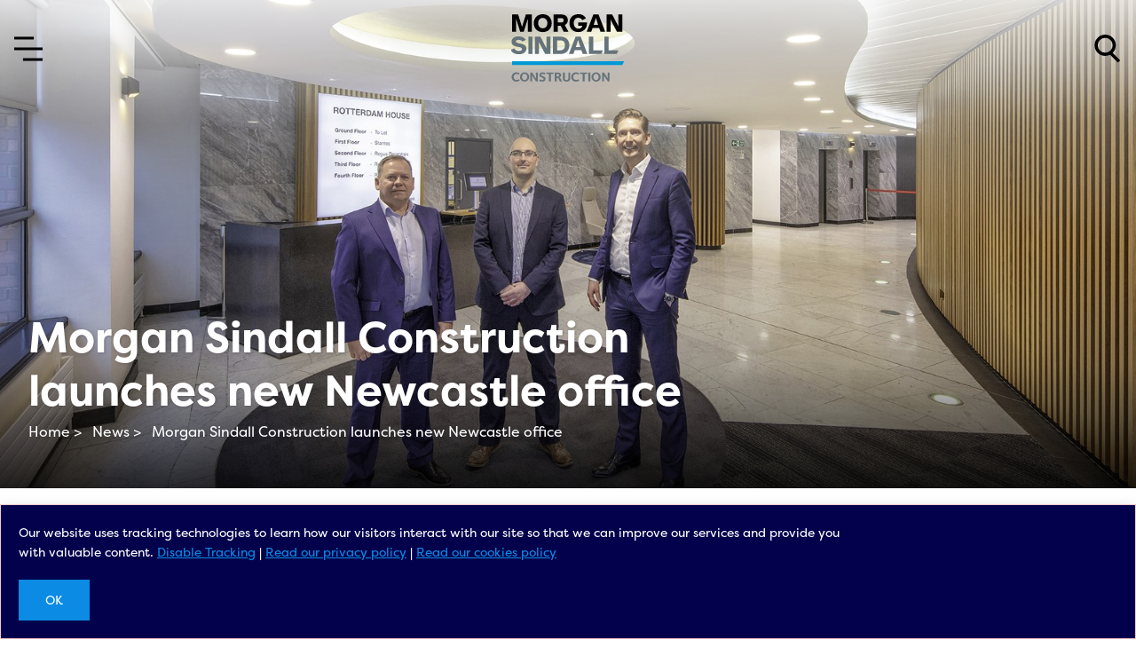

--- FILE ---
content_type: text/html; charset=utf-8
request_url: https://www.morgansindallconstruction.com/news/morgan-sindall-construction-launches-new-newcastle-office/
body_size: 12362
content:

<!DOCTYPE html>
<html class="no-js" lang="en-gb">
    <head>
        <meta charset="utf-8" />
        <meta http-equiv="x-ua-compatible" content="ie=edge">
        <meta name="viewport"
              content="width=device-width, initial-scale=1, shrink-to-fit=no">
        <link href="https://fonts.googleapis.com/css2?family=Montserrat:wght@100;300;400;600;700&display=swap"
              rel="stylesheet">
        <style> #modalMain { border: 1px solid #F5CBCB !important; } </style>
        <script>
        // clickdimensions (tracking opt out dialog) settings
            
                const privacyUrl = "/privacy-policy/";
                var privacyLink = ' | <a style="color: #0b8be3; text-decoration: underline;" href="' + privacyUrl + '">Read our privacy policy</a>';
            

            
                const cookieUrl = "/cookie-policy/";
                privacyLink += ' | <a style="color: #0b8be3; text-decoration: underline;" href="' + cookieUrl + '">Read our cookies policy</a>';
            
            var optOutSettings = {
                text: 'Our website uses tracking technologies to learn how our visitors interact with our site so that we can improve our services and provide '
                + 'you with valuable content. <a href="#" id="stopTracking" style="color: #0b8be3; text-decoration: underline;">Disable Tracking</a>'
                + privacyLink,
                optedOutText: 'Tracking for this website has been disabled in this browser.',
                backgroundgColor: "#03014C",
                fontColor: 'white',
                fontFamily: "filson-pro, Montserrat, sans-serif, -apple-system, BlmarinkMacSystemFont",
                fontSize: '14px',
                okButttonText: 'OK',
                okButttonBackgroundColor: "#0b8be3",
                okButttonTextColor: '#fff',
                okButttonWidth: 'auto',
                daysToKeepTheAnswer: 183
            };
        </script>
        <script defer
                src="https://cdn.jsdelivr.net/npm/alpinejs@3.x.x/dist/cdn.min.js"></script>
        <script src="https://cdnjs.cloudflare.com/ajax/libs/gsap/3.5.1/gsap.min.js"></script>
        <script src="https://cdnjs.cloudflare.com/ajax/libs/gsap/3.5.1/CSSRulePlugin.min.js"></script>
        <script src="https://cdnjs.cloudflare.com/ajax/libs/gsap/3.5.1/MotionPathPlugin.min.js"></script>
        <script src="https://cdnjs.cloudflare.com/ajax/libs/gsap/3.5.1/TextPlugin.min.js"></script>
        <script src="https://cdnjs.cloudflare.com/ajax/libs/gsap/3.5.1/ScrollToPlugin.min.js"></script>
        <script src="https://cdnjs.cloudflare.com/ajax/libs/gsap/3.5.1/ScrollTrigger.min.js"></script>
        <script src="https://cdnjs.cloudflare.com/ajax/libs/gsap/3.5.1/EasePack.min.js"></script>
        <script src="https://cdn.jsdelivr.net/npm/imagesloaded@4/imagesloaded.pkgd.min.js"></script>
        <script src="https://cdn.jsdelivr.net/npm/scrollreveal@4.0.7/dist/scrollreveal.min.js"></script>
        <script src="https://www.eventbrite.co.uk/static/widgets/eb_widgets.js"></script>
        <style>
            
            [x-cloak] { display: none; }
        </style>
        <!-- Google Tag Manager -->
        <script>(function(w,d,s,l,i){w[l]=w[l]||[];w[l].push({'gtm.start':
            new Date().getTime(),event:'gtm.js'});var f=d.getElementsByTagName(s)[0],
                                                      j=d.createElement(s),dl=l!='dataLayer'?'&l='+l:'';j.async=true;j.src=
                'https://www.googletagmanager.com/gtm.js?id='+i+dl;f.parentNode.insertBefore(j,f);
        })(window,document,'script','dataLayer','GTM-PR8B3SK');
        </script>
        <!-- End Google Tag Manager -->
        <link rel="stylesheet" href="https://use.typekit.net/jsg6mjh.css">
        <link rel="shortcut icon"
              href="/static/favicon.827d6e7981e3.ico"
              type="image/x-icon">
        <title>
            
                Morgan Sindall Construction launches new Newcastle office
                | Morgan Sindall Construction
            
        </title>
        <meta name="description"
              content="Morgan Sindall Construction has continued its expansion across the North East with the unveiling of the location of its new office and new leadership in the region" />
        <meta name="author" content="Morgan Sindall Construction">
        
        
        <link rel="canonical" href="https://www.morgansindallconstruction.com/news/morgan-sindall-construction-launches-new-newcastle-office/" />
        
            <link rel="stylesheet" href="/static/styles.3a34dbf2db4c.css">
        
        <meta property="og:url" content="https://www.morgansindallconstruction.com/news/morgan-sindall-construction-launches-new-newcastle-office/">
        <meta property="og:site_name" content="Morgan Sindall Construction">
        <meta property="og:type" content="website" />
        
            
        
        
        <script>
            var $buoop = {
                required:{e:79,f:77,o:68,s:10,c:80},
                insecure:true,
                shift_page_down: true,
                unsupported:true,
                style:"top",
                text: "Your browser, {brow_name}, is incompatible with this website please update to get the best experience: <br /> <a{up_but}>update</a> <a{ignore_but}>ignore</a>",
                test: false,
                api:2021.01 };
            function $buo_f(){
                var e = document.createElement("script");
                e.src = "//browser-update.org/update.min.js";
                document.body.appendChild(e);
            };
            try {document.addEventListener("DOMContentLoaded", $buo_f,false)}
            catch(e){window.attachEvent("onload", $buo_f)}
        </script>
    </head>
    <body x-data="{ showModal: false }"
          x-bind:class="{ 'no-scroll': showModal }"
          id="top"
          class="relative overflow-x-hidden">
        <!-- Google Tag Manager (noscript) -->
        <noscript>
            <iframe src="https://www.googletagmanager.com/ns.html?id=GTM-PR8B3SK"
                    height="0"
                    width="0"
                    style="display:none;
                           visibility:hidden"></iframe>
        </noscript>
        <!-- End Google Tag Manager (noscript) -->
        
        <div class="app">
            <noscript>
                <div class="alert alert-danger" id="noscript" role="alert">
                    <div class="container-xl">
                        <h2 class="h5 alert-heading">
                            <svg class="bi bi-exclamation-triangle" width="1em" height="1em" viewBox="0 0 16 16" fill="currentColor" xmlns="http://www.w3.org/2000/svg">
  <path fill-rule="evenodd" d="M7.938 2.016a.146.146 0 0 0-.054.057L1.027 13.74a.176.176 0 0 0-.002.183c.016.03.037.05.054.06.015.01.034.017.066.017h13.713a.12.12 0 0 0 .066-.017.163.163 0 0 0 .055-.06.176.176 0 0 0-.003-.183L8.12 2.073a.146.146 0 0 0-.054-.057A.13.13 0 0 0 8.002 2a.13.13 0 0 0-.064.016zm1.044-.45a1.13 1.13 0 0 0-1.96 0L.165 13.233c-.457.778.091 1.767.98 1.767h13.713c.889 0 1.438-.99.98-1.767L8.982 1.566z"/>
  <path d="M7.002 12a1 1 0 1 1 2 0 1 1 0 0 1-2 0zM7.1 5.995a.905.905 0 1 1 1.8 0l-.35 3.507a.552.552 0 0 1-1.1 0L7.1 5.995z"/>
</svg>JavaScript must be enabled for this website to reliably work
                        </h2>
                        <p>
                            {% trans "For instructions on how to enable JavaScript, please visit <a href='https://www.enable-javascript.com/'
    target='_blank'
    class='alert-link'>enable-javascript.com</i></a>." %}
                        </p>
                    </div>
                </div>
            </noscript>
            <a href="#main" class="sr-only">Skip to content</a>
            <a href="#nav-main" class="sr-only">Skip to main menu</a>
            <!-- navigation -->
            

<div class="overflow-x-hidden invisible dropdownNav">

    
    

<header id="headerMenuJump" class="fixed w-full py-4 transition-opacity duration-300 ease-in-out bg-opacity-90 headerNav" style="height: 110px; z-index: 99;">
  <div class="container relative h-full px-4">
    <!-- logos -->
      <a class="absolute left-0 right-0 object-left-bottom w-32 h-32 mx-auto logo-Hold pin" href="/">
          <img class="absolute mainLogo" src="/static/images/MS_logo_full_colour.34440632dcd1.svg" alt="MS logo Full colour">
          <img class="absolute hidden whiteLogo" src="/static/images/MS_Logo.72d4cf2421a2.svg" alt="MS logo White">
      </a>

  <div class="flex flex-row items-center self-center justify-between w-full h-full">
      <div class="menu">
          <a id="" class="block w-8 h-8 text-inherit navOpen hover:text-primary-500" title="Open and Close Menu" href="#MenuToggle">
              <svg class="w-8 h-8 duration-300 stroke-current openNav nav-btn active" width="42" height="36" viewBox="0 0 42 36" fill="none"
              xmlns="http://www.w3.org/2000/svg">
              <path d="M0 2.18457H29" stroke="" stroke-width="4" />
              <path d="M0 18H42" stroke="" stroke-width="4" />
              <path d="M13 33.8154H42" stroke="" stroke-width="4" />
              </svg>

              <svg class="hidden w-8 h-8 text-white duration-300 opacity-0 fill-current hover:text-secondary-500 closebtn nav-btn active" fill="#FFFFFF" width="100pt" height="100pt" version="1.1" viewBox="0 0 100 100" xmlns="http://www.w3.org/2000/svg">
              <path d="m91.668 13.676l-5.3398-5.3398-36.328 36.324-36.328-36.324-5.3398 5.3398 36.328 36.324-36.328 36.324 5.3398 5.3398 36.328-36.324 36.328 36.324 5.3398-5.3398-36.328-36.324z"/>
              </svg>
          </a>
      </div>

      <div class="flex flex-col items-end justify-center search">

        <a id="" title="toggleSearch" class="searchOpen" href="#searchOpen">
        <svg class="w-8 h-8 transition-all duration-200 stroke-current text-inherit searchIcon hover:text-primary-500" width="33" height="36" viewBox="0 0 33 36" fill="none" xmlns="http://www.w3.org/2000/svg">
          <path fill-rule="evenodd" clip-rule="evenodd"
          d="M13.452 24.9411C19.777 24.9411 24.904 19.8141 24.904 13.4891C24.904 7.16509 19.777 2.03809 13.452 2.03809C7.127 2.03809 2 7.16509 2 13.4891C2 19.8141 7.127 24.9411 13.452 24.9411Z"
          stroke="" stroke-width="4" />
          <path d="M19.5803 22.5969L30.9453 33.9619" stroke="" stroke-width="4" />
        </svg>
      </a>

      </div>
  </div>
  </div>
</header>

    
    <div class="container flex relative top-0 right-0 left-0 justify-end items-center px-2 mx-auto mt-12 mb-8 w-full md:h-32 md:my-0 md:absolute">
        <div style="z-index: 150;" class="inline-block relative top-0 right-0 justify-center items-center w-full text-xl opacity-0 searchForm search-box md:w-auto">
            <form action="/search/" method="GET" class="flex relative flex-row px-4 w-full md:w-auto group focus:border-blue-400">
                <input
                    class="py-2 px-4 leading-tight placeholder-current text-white bg-transparent rounded-l-full border border-white opacity-95 appearance-none form-input navSearch"
                    placeholder="Search..."
                    type="search"
                    id="site-search"
                    name="q"
                    aria-label="Search through site content"
                >
                <button class="flex flex-1 items-center self-stretch px-2 text-sm text-white uppercase rounded-r-full border border-l-0 border-white group-focus:border-blue-400 hover:bg-primary-700 md:bg-primary-500" type="submit">Submit<span class="sr-only">Search</span></button>
            </form>
        </div>
    </div>
    

    <div style="z-index:999" class="relative md:pt-24 navHold">
            <div
            class="flex relative justify-end px-4 pb-12 bg-transparent bg-opacity-95 left-side md:pr-0 md:pl-4">
                <nav class="relative z-50 w-full font-bold md:max-w-xs">
                    <ul class="relative mb-4 space-y-6 w-full h-auto text-white mainNav">
                        
                            
                                <li class="">
                                    <a class="" href="#">Our Team</a>
                                    <ul class="subnav">
                                        
                                            
                                                <li class="w-full"
                                                    >

                                                    
                                                        <!-- Regular link without dropdown -->
                                                        <a class="block" href="/our-team/our-purpose/">Our vision, values and purpose</a>
                                                    
                                                </li>
                                            
                                        
                                            
                                                <li class="w-full"
                                                    >

                                                    
                                                        <!-- Regular link without dropdown -->
                                                        <a class="block" href="/our-team/EDI/">Equality, diversity and inclusion</a>
                                                    
                                                </li>
                                            
                                        
                                            
                                                <li class="w-full"
                                                    >

                                                    
                                                        <!-- Regular link without dropdown -->
                                                        <a class="block" href="/our-team/meet-our-team/">Meet our Team</a>
                                                    
                                                </li>
                                            
                                        
                                            
                                                <li class="w-full"
                                                    >

                                                    
                                                        <!-- Regular link without dropdown -->
                                                        <a class="block" href="/our-team/morgan-sindall-group/">About Morgan Sindall Group plc</a>
                                                    
                                                </li>
                                            
                                        
                                        <li class="mt-4 w-64 h-64 imageHold">
                                            
                                            <img
                                                class="object-cover relative mb-2 w-full h-full"
                                                src="https://morgan-sindall-pztazn5y-media.s3.amazonaws.com/construction/images/Morgan_Sindall_Group_Kent_House_2.width-500.jpg"
                                                alt="Image of the Morgan Sindall Group plc Office - Kent House, which features a wooden tree that stretches the length of the office">
                                            <p class="pb-4 text-sm font-light">
                                                Morgan Sindall Construction is part of Morgan Sindall Group plc, a UK construction and regeneration group
                                            </p>
                                        </li>
                                    </ul>
                                </li>
                            
                        
                            
                                <li class="">
                                    <a class="" href="#">Our Work</a>
                                    <ul class="subnav">
                                        
                                            
                                                <li class="w-full"
                                                    >

                                                    
                                                        <!-- Regular link without dropdown -->
                                                        <a class="block" href="/our-work/">Overview</a>
                                                    
                                                </li>
                                            
                                        
                                            
                                                <li class="w-full"
                                                    
                                                    x-data="{ open: false }"
                                                    @mouseenter="open = true"
                                                    @mouseleave="open = false"
                                                    >

                                                    
                                                        <!-- Dropdown trigger link -->
                                                        <a class="block hover:pl-4 transition-all duration-300 ease-in-out" href="/our-work/education/">Education</a>

                                                        <!-- Simple dropdown list -->
                                                        <ul x-show="open"
                                                            x-transition:enter="transition ease-out duration-300 delay-100"
                                                            x-transition:enter-start="opacity-0 transform -translate-y-1"
                                                            x-transition:enter-end="opacity-100 transform translate-y-0"
                                                            x-transition:leave="transition ease-in duration-200"
                                                            x-transition:leave-start="opacity-100 transform translate-y-0"
                                                            x-transition:leave-end="opacity-0 transform -translate-y-1"
                                                            style="display: none;"
                                                            class="ml-4">
                                                            
                                                                <li class="w-full">
                                                                    <a class="block" href="/our-work/education/academies/">Academy Schools</a>
                                                                </li>
                                                            
                                                                <li class="w-full">
                                                                    <a class="block" href="/our-work/education/pre-school-primary/">Pre-school &amp; primary</a>
                                                                </li>
                                                            
                                                                <li class="w-full">
                                                                    <a class="block" href="/our-work/education/secondary/">Secondary</a>
                                                                </li>
                                                            
                                                                <li class="w-full">
                                                                    <a class="block" href="/our-work/education/higher/">Higher Education (HE)</a>
                                                                </li>
                                                            
                                                                <li class="w-full">
                                                                    <a class="block" href="/our-work/education/further/">Further Education (FE)</a>
                                                                </li>
                                                            
                                                                <li class="w-full">
                                                                    <a class="block" href="/our-work/education/science-technology/">Science &amp; technology education</a>
                                                                </li>
                                                            
                                                                <li class="w-full">
                                                                    <a class="block" href="/our-work/education/sen/">SEND/SEMH Education</a>
                                                                </li>
                                                            
                                                                <li class="w-full">
                                                                    <a class="block" href="/our-work/education/student-accomodation/">Student Accomodation</a>
                                                                </li>
                                                            
                                                        </ul>
                                                    
                                                </li>
                                            
                                        
                                            
                                                <li class="w-full"
                                                    >

                                                    
                                                        <!-- Regular link without dropdown -->
                                                        <a class="block" href="/our-work/commercial-retail/">Commercial &amp; Retail</a>
                                                    
                                                </li>
                                            
                                        
                                            
                                                <li class="w-full"
                                                    >

                                                    
                                                        <!-- Regular link without dropdown -->
                                                        <a class="block" href="/our-work/defence/">Defence</a>
                                                    
                                                </li>
                                            
                                        
                                            
                                                <li class="w-full"
                                                    >

                                                    
                                                        <!-- Regular link without dropdown -->
                                                        <a class="block" href="/our-work/emergency-services-custodial/">Emergency services &amp; custodial</a>
                                                    
                                                </li>
                                            
                                        
                                            
                                                <li class="w-full"
                                                    >

                                                    
                                                        <!-- Regular link without dropdown -->
                                                        <a class="block" href="/our-work/healthcare/">Healthcare</a>
                                                    
                                                </li>
                                            
                                        
                                            
                                                <li class="w-full"
                                                    >

                                                    
                                                        <!-- Regular link without dropdown -->
                                                        <a class="block" href="/our-work/industrial/">Industrial</a>
                                                    
                                                </li>
                                            
                                        
                                            
                                                <li class="w-full"
                                                    >

                                                    
                                                        <!-- Regular link without dropdown -->
                                                        <a class="block" href="/our-work/residential/">Residential</a>
                                                    
                                                </li>
                                            
                                        
                                            
                                                <li class="w-full"
                                                    
                                                    x-data="{ open: false }"
                                                    @mouseenter="open = true"
                                                    @mouseleave="open = false"
                                                    >

                                                    
                                                        <!-- Dropdown trigger link -->
                                                        <a class="block hover:pl-4 transition-all duration-300 ease-in-out" href="/our-work/leisure/">Leisure</a>

                                                        <!-- Simple dropdown list -->
                                                        <ul x-show="open"
                                                            x-transition:enter="transition ease-out duration-300 delay-100"
                                                            x-transition:enter-start="opacity-0 transform -translate-y-1"
                                                            x-transition:enter-end="opacity-100 transform translate-y-0"
                                                            x-transition:leave="transition ease-in duration-200"
                                                            x-transition:leave-start="opacity-100 transform translate-y-0"
                                                            x-transition:leave-end="opacity-0 transform -translate-y-1"
                                                            style="display: none;"
                                                            class="ml-4">
                                                            
                                                                <li class="w-full">
                                                                    <a class="block" href="/our-work/leisure/sports-centres-leisure-facilities/">Sports Centres &amp; Leisure Facilities</a>
                                                                </li>
                                                            
                                                                <li class="w-full">
                                                                    <a class="block" href="/our-work/leisure/community-recreational-leisure/">Community &amp; Recreational Leisure</a>
                                                                </li>
                                                            
                                                        </ul>
                                                    
                                                </li>
                                            
                                        
                                            
                                                <li class="w-full"
                                                    >

                                                    
                                                        <!-- Regular link without dropdown -->
                                                        <a class="block" href="/our-work/life-sciences/">Life Sciences</a>
                                                    
                                                </li>
                                            
                                        
                                        <li class="mt-4 w-64 h-64 imageHold">
                                            
                                            <img
                                                class="object-cover relative mb-2 w-full h-full"
                                                src="https://morgan-sindall-pztazn5y-media.s3.amazonaws.com/construction/images/Wintringham_School.width-500.jpg"
                                                alt="Picture of a group of school children being shown around Wintringham School">
                                            <p class="pb-4 text-sm font-light">
                                                Our purpose is to create inspiring places that enhance the communities in which we all live, learn, work, play, care and protect. Take a look at the sectors we work in.
                                            </p>
                                        </li>
                                    </ul>
                                </li>
                            
                        
                            
                                <li class="">
                                    <a class="" href="#">Our Approach</a>
                                    <ul class="subnav">
                                        
                                            
                                                <li class="w-full"
                                                    >

                                                    
                                                        <!-- Regular link without dropdown -->
                                                        <a class="block" href="/our-approach/responsible-business/">
                                                            Responsible Business
                                                            
                                                            <div class="flex flex-col pt-2 text-base font-light xl:flex-row">
                                                              
                                                                  
                                                                  <img class="mr-4 mb-2" src="https://morgan-sindall-pztazn5y-media.s3.amazonaws.com/construction/images/21P007_M25_medium.da3b5b14.fill-350x200.jpg" alt="21P007_M25_medium.jpg" >
                                                              
                                                              Our Responsible Business Plan helps us define how we put our commitments into practice both nationally and regionally, and how we will continue to make improvements.
                                                            </div>
                                                            
                                                        </a>
                                                    
                                                </li>
                                            
                                        
                                            
                                                <li class="w-full"
                                                    >

                                                    
                                                        <!-- Regular link without dropdown -->
                                                        <a class="block" href="/our-approach/intelligent-solutions/">
                                                            Intelligent Solutions
                                                            
                                                            <div class="flex flex-col pt-2 text-base font-light xl:flex-row">
                                                              
                                                                  
                                                                  <img class="mr-4 mb-2" src="https://morgan-sindall-pztazn5y-media.s3.amazonaws.com/construction/images/13T003_M42_medium.69f7c9fa.fill-350x200.jpg" alt="Exterior of the Manchester Metropolitan University Arts and Humanities Building, showing the new part of the building in the day time" >
                                                              
                                                              Intelligent Solutions, brings together digital and platform design capabilities with modern construction methods and innovative carbon reduction tools to create unique, sustainable, and inspiring places for our customers.
                                                            </div>
                                                            
                                                        </a>
                                                    
                                                </li>
                                            
                                        
                                            
                                                <li class="w-full"
                                                    >

                                                    
                                                        <!-- Regular link without dropdown -->
                                                        <a class="block" href="/our-approach/perfect-delivery/">
                                                            Perfect Delivery
                                                            
                                                            <div class="flex flex-col pt-2 text-base font-light xl:flex-row">
                                                              
                                                                  
                                                                  <img class="mr-4 mb-2" src="https://morgan-sindall-pztazn5y-media.s3.amazonaws.com/construction/images/Wintringham_School.d6904242.fill-350x200.jpg" alt="Picture of a group of school children being shown around Wintringham School" >
                                                              
                                                              Consistently delighting our customers through our Perfect Delivery strategy.
                                                            </div>
                                                            
                                                        </a>
                                                    
                                                </li>
                                            
                                        
                                        <li class="mt-4 w-64 h-64 imageHold">
                                            
                                            <img
                                                class="object-cover relative mb-2 w-full h-full"
                                                src="https://morgan-sindall-pztazn5y-media.s3.amazonaws.com/construction/images/Morgan_Sindall_logo_300_x_300.width-500.png"
                                                alt="Morgan Sindall logo 300 x 300">
                                            <p class="pb-4 text-sm font-light">
                                                
                                            </p>
                                        </li>
                                    </ul>
                                </li>
                            
                        
                            
                                <li class="">
                                    <a class="" href="#">Our Regions</a>
                                    <ul class="subnav">
                                        
                                            
                                                <li class="w-full"
                                                    >

                                                    
                                                        <!-- Regular link without dropdown -->
                                                        <a class="block" href="/our-places/">Overview</a>
                                                    
                                                </li>
                                            
                                        
                                            
                                                <li class="w-full"
                                                    >

                                                    
                                                        <!-- Regular link without dropdown -->
                                                        <a class="block" href="/our-places/scotland/">Scotland</a>
                                                    
                                                </li>
                                            
                                        
                                            
                                                <li class="w-full"
                                                    >

                                                    
                                                        <!-- Regular link without dropdown -->
                                                        <a class="block" href="/our-places/north/">North</a>
                                                    
                                                </li>
                                            
                                        
                                            
                                                <li class="w-full"
                                                    >

                                                    
                                                        <!-- Regular link without dropdown -->
                                                        <a class="block" href="/our-places/central-west/">Central &amp; West</a>
                                                    
                                                </li>
                                            
                                        
                                            
                                                <li class="w-full"
                                                    >

                                                    
                                                        <!-- Regular link without dropdown -->
                                                        <a class="block" href="/our-places/london-home-counties/">London &amp; Home Counties</a>
                                                    
                                                </li>
                                            
                                        
                                            
                                                <li class="w-full"
                                                    >

                                                    
                                                        <!-- Regular link without dropdown -->
                                                        <a class="block" href="/our-places/east/">East</a>
                                                    
                                                </li>
                                            
                                        
                                        <li class="mt-4 w-64 h-64 imageHold">
                                            
                                            <img
                                                class="object-cover relative mb-2 w-full h-full"
                                                src="https://morgan-sindall-pztazn5y-media.s3.amazonaws.com/construction/images/Colmore_Row_7.width-500.jpg"
                                                alt="Colmore Row 4.jpg">
                                            <p class="pb-4 text-sm font-light">
                                                Morgan Sindall Construction has a network of offices across the UK, including our registered office in Rugby, Warwickshire.
                                            </p>
                                        </li>
                                    </ul>
                                </li>
                            
                        
                            
                                <li class="">
                                    <a class="" href="#">Our Projects</a>
                                    <ul class="subnav">
                                        
                                            
                                                <li class="w-full"
                                                    >

                                                    
                                                        <!-- Regular link without dropdown -->
                                                        <a class="block" href="/our-projects/case-studies/">Case Studies</a>
                                                    
                                                </li>
                                            
                                        
                                            
                                                <li class="w-full"
                                                    >

                                                    
                                                        <!-- Regular link without dropdown -->
                                                        <a class="block" href="/our-projects/live-projects/">Live Projects</a>
                                                    
                                                </li>
                                            
                                        
                                            
                                                <li class="w-full"
                                                    >

                                                    
                                                        <!-- Regular link without dropdown -->
                                                        <a class="block" href="/our-projects/frameworks/">Frameworks</a>
                                                    
                                                </li>
                                            
                                        
                                        <li class="mt-4 w-64 h-64 imageHold">
                                            
                                            <img
                                                class="object-cover relative mb-2 w-full h-full"
                                                src="https://morgan-sindall-pztazn5y-media.s3.amazonaws.com/construction/images/CCS4638.width-500.jpg"
                                                alt="The Spine building in Paddington Village in Liverpool lit in blue lights for the NHS Birthday">
                                            <p class="pb-4 text-sm font-light">
                                                Take a look at our selection of case studies, from projects completed to some currently in progress.
                                            </p>
                                        </li>
                                    </ul>
                                </li>
                            
                        
                            
                        
                            
                        
                            
                        
                            
                        
                    </ul>

                    <ul class="mt-8 space-y-4 text-lg font-light text-white secondNav">
                        
                            
                        
                            
                        
                            
                        
                            
                        
                            
                        
                            
                                <li><a class="block" href="/news/">News</a></li>
                            
                        
                            
                                <li><a class="block" href="/careers/">Careers</a></li>
                            
                        
                            
                                <li><a class="block" href="/supply-chain/">Supply Chain</a></li>
                            
                        
                            
                                <li><a class="block" href="/get-in-touch/">Get in touch</a></li>
                            
                        
                    </ul>
                </nav>
            </div>

    
    
    </div>
    
    <div class="fixed inset-0 w-full h-auto">
        <div class="fixed top-0 left-0 w-full min-h-full bg-opacity-100 left-background bg-primary-500 md:bg-opacity-95"></div>

        
        <div class="fixed px-4 min-h-full bg-opacity-95 right-side bg-secondary-500"></div>
    </div>
</div>

            <!-- page nav -->
            <div class="fixed z-50 w-full h-32 pageHeader-Hold">

<header id="headerMenuJump" class="fixed w-full py-4 transition-opacity duration-300 ease-in-out bg-opacity-90 headerNav" style="height: 110px; z-index: 99;">
  <div class="container relative h-full px-4">
    <!-- logos -->
      <a class="absolute left-0 right-0 object-left-bottom w-32 h-32 mx-auto logo-Hold pin" href="/">
          <img class="absolute mainLogo" src="/static/images/MS_logo_full_colour.34440632dcd1.svg" alt="MS logo Full colour">
          <img class="absolute hidden whiteLogo" src="/static/images/MS_Logo.72d4cf2421a2.svg" alt="MS logo White">
      </a>

  <div class="flex flex-row items-center self-center justify-between w-full h-full">
      <div class="menu">
          <a id="" class="block w-8 h-8 text-inherit navOpen hover:text-primary-500" title="Open and Close Menu" href="#MenuToggle">
              <svg class="w-8 h-8 duration-300 stroke-current openNav nav-btn active" width="42" height="36" viewBox="0 0 42 36" fill="none"
              xmlns="http://www.w3.org/2000/svg">
              <path d="M0 2.18457H29" stroke="" stroke-width="4" />
              <path d="M0 18H42" stroke="" stroke-width="4" />
              <path d="M13 33.8154H42" stroke="" stroke-width="4" />
              </svg>

              <svg class="hidden w-8 h-8 text-white duration-300 opacity-0 fill-current hover:text-secondary-500 closebtn nav-btn active" fill="#FFFFFF" width="100pt" height="100pt" version="1.1" viewBox="0 0 100 100" xmlns="http://www.w3.org/2000/svg">
              <path d="m91.668 13.676l-5.3398-5.3398-36.328 36.324-36.328-36.324-5.3398 5.3398 36.328 36.324-36.328 36.324 5.3398 5.3398 36.328-36.324 36.328 36.324 5.3398-5.3398-36.328-36.324z"/>
              </svg>
          </a>
      </div>

      <div class="flex flex-col items-end justify-center search">

        <a id="" title="toggleSearch" class="searchOpen" href="#searchOpen">
        <svg class="w-8 h-8 transition-all duration-200 stroke-current text-inherit searchIcon hover:text-primary-500" width="33" height="36" viewBox="0 0 33 36" fill="none" xmlns="http://www.w3.org/2000/svg">
          <path fill-rule="evenodd" clip-rule="evenodd"
          d="M13.452 24.9411C19.777 24.9411 24.904 19.8141 24.904 13.4891C24.904 7.16509 19.777 2.03809 13.452 2.03809C7.127 2.03809 2 7.16509 2 13.4891C2 19.8141 7.127 24.9411 13.452 24.9411Z"
          stroke="" stroke-width="4" />
          <path d="M19.5803 22.5969L30.9453 33.9619" stroke="" stroke-width="4" />
        </svg>
      </a>

      </div>
  </div>
  </div>
</header></div>
            
            
                <main id="main"
                      class=" z-20 relative overflow-hidden">
                    <div class="leading-normal">
                        
    
        <header>
            <div class="relative w-full standard-banners">
                <div class="banner-overlay"></div>
                <div class="banner-overlay-dark"></div>
                
                    



<img src="https://morgan-sindall-pztazn5y-media.s3.amazonaws.com/construction/images/Darren_Wellington_James_Garnett_and_Alex_Iste.width-1600.jpg" alt="Darren Wellington, James Garnett and Alex Isted" class="w-full h-full">
                

                
                    <div class="container">
                        <div class="absolute bottom-0 z-50 pb-12 text-white text-shadow-sm">
                            <h1 class="max-w-4xl text-2xl lg:text-5xl">
                                
                                    Morgan Sindall Construction launches new Newcastle office
                                
                            </h1>
                            
                            <p></p>
                            


    <nav aria-label="Breadcrumb">
        <ol class="flex flex-row flex-wrap w-full breadcrumb">
            
                
            
                
                    <li class="my-1 mr-3 breadcrumb-item">
                        <a class="hover:text-primary-500" href="/">Home ></a>
                    </li>
                
            
                
                    <li class="my-1 mr-3 breadcrumb-item">
                        <a class="hover:text-primary-500" href="/news/">News ></a>
                    </li>
                
            
            <li class="my-1 breadcrumb-item active" aria-current="page">Morgan Sindall Construction launches new Newcastle office</li>
        </ol>
    </nav>



                        </div>
                    </div>
                
            </div>
        </header>
	
    

    

    

    <div class="container py-4">
        
            <div class="flex flex-row mt-2 -mb-4">
                <span class="tracking-wider uppercase">
                    News
                </span>
                
            </div>
        
    </div>



    <div class="container py-4">
        <div class="max-w-none text-base text-gray-900 markdown lg:text-lg">
            

<div class="blocks">
    
        <div class="mb-8">
            
<div class="flex flex-col items-start lg:flex-row">
    <div class="w-full lg:w-1/2">
        <div class="flex flex-col w-full">
            <div class="relative mb-10 wrap">
                <div style="max-height: 700px"
                     class="relative mb-3 swiper-container gallery-slider slider "
                     data-swiper-id="75bbc20f-6880-44da-8f37-54bd0205b871">
                    <div style="max-height: auto" class="overflow-visible swiper-wrapper">
                        
                            <div class="h-auto swiper-slide justify-items-center">
                                
                                    <img alt="Office image from Quayside" class="relative object-cover w-full h-auto" height="400" src="https://morgan-sindall-pztazn5y-media.s3.amazonaws.com/construction/images/Office_image_from_Quayside.c95b81c4.fill-500x400.jpg" width="500">
                                
                            </div>
                        
                    </div>
                </div>
                
            </div>
        </div>
    </div>
    <div class="order-first lg:mr-8 flex flex-col items-start h-full justify-items-start w-full lg:w-1/2">
        
        <div class="markdown"><h3 id="[base64]">Leading contractor Morgan Sindall Construction has continued its expansion across the North East with the unveiling of the location of its new office in the region and the announcement of its new local leadership team.</h3><p data-block-key="d9ei1">The company has taken residence at Rotterdam House, a Grade A city centre office development occupying a prominent waterfront position on Newcastle’s Quayside.</p><p data-block-key="2lnvd">The new base will enhance Morgan Sindall’s operations and ensure optimum delivery for projects throughout the North East and Cumbria.</p><p data-block-key="7j6lh">The move will create over 25 jobs – both office and site based – to support the North East’s team growing pipeline of projects, with several to be announced in the coming months.</p></div>
    </div>
</div>

        </div>
    
        <div class="mb-8">
            

<figure class="w-full h-auto">
    
    <img class="w-full h-auto" src="https://morgan-sindall-pztazn5y-media.s3.amazonaws.com/construction/images/Darren_Wellington_James_Garnett_and_Alex_Ist.min-800x600.jpg"
	    width="898"
	    height="600"
	    alt="Darren Wellington, James Garnett and Alex Isted"
    />
    
	    <figcaption class="pb-1 my-2 text-sm tracking-wider uppercase border-b border-secondary-500">Pictured (L-R): Darren Wellington - senior pre-construction manager, James Garnett - operations director, Alex Isted - area director</figcaption>
    
</figure>

        </div>
    
        <div class="mb-8">
            

        <a target="_blank"
           href="https://www.morgansindallconstruction.com/vacancies/?location=Newcastle&amp;function=#vacancies-filter-form"
           class="relative z-50 inline float-right w-64 h-64 p-12 ml-8 no-underline circle-bg-jade title-text-navy circle-btn hover:bg-opacity-100 bg-opacity-90">
        
        <div class="flex flex-col items-center justify-center h-full leading-tight text-center">
            <p class="mb-4 text-base no-underline uppercase">Keep up to date with the latest vacancies</p>
            <span class="flex flex-row items-center justify-center">
                
                <svg class="w-4 h-4 ml-2 fill-current stroke-current title-text-navy"
                     width="26"
                     height="25"
                     viewBox="0 0 26 25"
                     fill="none"
                     xmlns="http://www.w3.org/2000/svg">
                    <path d="M13.1305 23.5899C19.3355 23.5899 24.3665 18.5599 24.3665 12.3539C24.3665 6.1489 19.3355 1.1189 13.1305 1.1189C6.92552 1.1189 1.89452 6.1489 1.89452 12.3539" stroke="" fill="none" stroke-width="2.112" />
                    <path fill-rule="evenodd" clip-rule="evenodd" d="M14.3062 13.3332L12.3962 16.5292H14.8752L17.5932 12.3362L14.8752 8.18018H12.3962L14.2882 11.3382L1.05022 11.3742C0.937222 12.2192 1.05022 13.3332 1.05022 13.3332H14.3062Z" fill="" stroke="none" />
                    <path fill-rule="evenodd" clip-rule="evenodd" d="M14.3062 13.3332L12.3962 16.5292H14.8752L17.5932 12.3362L14.8752 8.18018H12.3962L14.2882 11.3382L1.05022 11.3742C0.937222 12.2192 1.05022 13.3332 1.05022 13.3332H14.3062Z" stroke="" stroke-width="0.211" />
                </svg>
            </span>
        </div>
    </a>
    <div class="block w-full invisible">.</div>

        </div>
    
        <div class="">
            

<div class="block block-text text-base">
    <p data-block-key="zq82w">The new office will be headed up by Alex Isted, who was announced last year as the new regional director for the North East.</p><p data-block-key="fuidt">As part of its expansion in the North East, Morgan Sindall has appointed Darren Wellington as senior pre-construction manager for the region. Darren brings over thirty years of his experience to his role, having previously worked at Laing O’Rourke and VINCI.</p><p data-block-key="fbte"><b>Darren commented:</b></p><blockquote data-block-key="p3rm">I’m delighted to join Morgan Sindall and look forward to working as part of the leadership team as we grow our presence across the North East and Cumbria.”</blockquote><p data-block-key="99sbu">James Garnett, who has delivered a variety of exciting schemes for Morgan Sindall, has also been appointed as operations director, responsible for delivery excellence across all live projects.</p><p data-block-key="92kck">The Rotterdam House site will operate according to Morgan Sindall’s<a href="/our-approach/intelligent-solutions/"> Intelligent Solutions</a> principles, which bring together digital and platform design capabilities with modern construction methods and innovative carbon reduction tools to create unique, sustainable, and inspiring places for its customers.</p><p data-block-key="3jh34"><b>Alex commented:</b></p><blockquote data-block-key="armqb">Since my appointment there’s been a real sense of anticipation about opening our new Newcastle office. I’m thrilled that we’ve now opened the doors and also welcomed Darren to the team. Our leadership team will be completed upon arrival of an area commercial manager in March.</blockquote><blockquote data-block-key="7d20l">Rotterdam House is a fantastic location from which we will look forward to continue collaborating with local authorities, framework partners, developers and other stakeholders to deliver greener, more intelligent developments that enhance the wellbeing of communities across the North East and Cumbria.”</blockquote><p data-block-key="adlhj"><b>ENDS</b></p><p data-block-key="ck3ab">For more information about this news release please contact Tom Carlin at Influential by emailing <a href="/cdn-cgi/l/email-protection" class="__cf_email__" data-cfemail="7a191b081613143a0e121309130913141c160f1f140e131b1654191517">[email&#160;protected]</a> or calling 07827 957740.</p>
</div>

        </div>
    
</div>

        </div>
    </div>


    
        
            
        
    



                    </div>
                </main>
            
            
            <a href="#top"
               id="scroll-to-top"
               class="hidden"
               data-tippy-content="Scroll to top"
               aria-hidden="true"><svg class="bi bi-arrow-up" width="1em" height="1em" viewBox="0 0 16 16" fill="currentColor" xmlns="http://www.w3.org/2000/svg">
  <path fill-rule="evenodd" d="M8 3.5a.5.5 0 0 1 .5.5v9a.5.5 0 0 1-1 0V4a.5.5 0 0 1 .5-.5z"/>
  <path fill-rule="evenodd" d="M7.646 2.646a.5.5 0 0 1 .708 0l3 3a.5.5 0 0 1-.708.708L8 3.707 5.354 6.354a.5.5 0 1 1-.708-.708l3-3z"/>
</svg></a>
            <footer id="footer"
                    class="relative pt-48 mt-auto text-white bg-opacity-90 bg-secondary-500">
                <!-- overlays -->
                <div class="absolute top-0 z-10 object-cover w-full h-full bg-opacity-75 overlayfooter pin bg-secondary-500"></div>
                <img class="absolute top-0 z-0 object-cover w-full h-full pin"
                     src="/static/images/roof.d97f5a353f94.jpg"
                     alt="">
                <!-- overlays -->
                <div class="container relative z-20">
                    <div class="flex flex-col md:flex-row">
                        <div class="self-start logo">
                            <a href="/">
                                <img class="top-0 left-0 w-auto h-24 mainLogo"
                                     src="/static/images/MS_Logo.72d4cf2421a2.svg"
                                     alt="MS Logo White">
                            </a>
                        </div>
                        <div class="flex flex-row self-start w-full mt-8 space-x-2 md:mt-0 md:justify-end social">
                            
                                <a href="https://twitter.com/morgansindallc"
                                   title="msc_x"
                                   class="p-2 rounded-full bg-primary-500"><svg class="w-4 h-4" role="img" fill="currentColor" viewBox="0 0 24 24" xmlns="http://www.w3.org/2000/svg">
    <path d="M18.901 1.153h3.68l-8.04 9.19L24 22.846h-7.406l-5.8-7.584-6.638 7.584H.474l8.6-9.83L0 1.154h7.594l5.243 6.932ZM17.61 20.644h2.039L6.486 3.24H4.298Z"/>
</svg></a>
                            
                                <a href="https://www.instagram.com/morgansindallconstruction/"
                                   title="instagram"
                                   class="p-2 rounded-full bg-primary-500"><svg class="w-4 h-4" width="1em" height="1em" viewBox="0 0 24 24" fill="currentColor" xmlns="http://www.w3.org/2000/svg">
  <path fill-rule="evenodd" clip-rule="evenodd" d="M12 2.163c3.204 0 3.584.012 4.85.07 3.252.148 4.771 1.691 4.919 4.919.058 1.265.069 1.645.069 4.849 0 3.205-.012 3.584-.069 4.849-.149 3.225-1.664 4.771-4.919 4.919-1.266.058-1.644.07-4.85.07-3.204 0-3.584-.012-4.849-.07-3.26-.149-4.771-1.699-4.919-4.92-.058-1.265-.07-1.644-.07-4.849 0-3.204.013-3.583.07-4.849.149-3.227 1.664-4.771 4.919-4.919 1.266-.057 1.645-.069 4.849-.069zm0-2.163c-3.259 0-3.667.014-4.947.072-4.358.2-6.78 2.618-6.98 6.98-.059 1.281-.073 1.689-.073 4.948 0 3.259.014 3.668.072 4.948.2 4.358 2.618 6.78 6.98 6.98 1.281.058 1.689.072 4.948.072 3.259 0 3.668-.014 4.948-.072 4.354-.2 6.782-2.618 6.979-6.98.059-1.28.073-1.689.073-4.948 0-3.259-.014-3.667-.072-4.947-.196-4.354-2.617-6.78-6.979-6.98-1.281-.059-1.69-.073-4.949-.073zm0 5.838c-3.403 0-6.162 2.759-6.162 6.162s2.759 6.163 6.162 6.163 6.162-2.759 6.162-6.163c0-3.403-2.759-6.162-6.162-6.162zm0 10.162c-2.209 0-4-1.79-4-4 0-2.209 1.791-4 4-4s4 1.791 4 4c0 2.21-1.791 4-4 4zm6.406-11.845c-.796 0-1.441.645-1.441 1.44s.645 1.44 1.441 1.44c.795 0 1.439-.645 1.439-1.44s-.644-1.44-1.439-1.44z"/>
</svg>
</a>
                            
                                <a href="https://www.linkedin.com/showcase/morgan-sindall-construction"
                                   title="linkedin"
                                   class="p-2 rounded-full bg-primary-500"><svg class="w-4 h-4" width="1em" height="1em" viewBox="0 0 24 24" fill="currentColor" xmlns="http://www.w3.org/2000/svg">
  <path fill-rule="evenodd" clip-rule="evenodd" d="M19 0h-14c-2.761 0-5 2.239-5 5v14c0 2.761 2.239 5 5 5h14c2.762 0 5-2.239 5-5v-14c0-2.761-2.238-5-5-5zm-11 19h-3v-11h3v11zm-1.5-12.268c-.966 0-1.75-.79-1.75-1.764s.784-1.764 1.75-1.764 1.75.79 1.75 1.764-.783 1.764-1.75 1.764zm13.5 12.268h-3v-5.604c0-3.368-4-3.113-4 0v5.604h-3v-11h3v1.765c1.396-2.586 7-2.777 7 2.476v6.759z"/>
</svg>
</a>
                            
                                <a href="https://www.youtube.com/user/MorganSindall"
                                   title="youtube"
                                   class="p-2 rounded-full bg-primary-500"><svg class="w-4 h-4" width="1em" height="1em" viewBox="0 0 24 24" fill="currentColor" xmlns="http://www.w3.org/2000/svg">
  <path fill-rule="evenodd" clip-rule="evenodd" d="M19.615 3.184c-3.604-.246-11.631-.245-15.23 0-3.897.266-4.356 2.62-4.385 8.816.029 6.185.484 8.549 4.385 8.816 3.6.245 11.626.246 15.23 0 3.897-.266 4.356-2.62 4.385-8.816-.029-6.185-.484-8.549-4.385-8.816zm-10.615 12.816v-8l8 3.993-8 4.007z"/>
</svg></a>
                            
                                <a href="https://www.tiktok.com/@morgansindallc"
                                   title="tiktok"
                                   class="p-2 rounded-full bg-primary-500"><svg width="1em" height="1em" viewBox="0 0 24 24" fill="currentColor" xmlns="http://www.w3.org/2000/svg"><path d="M12.525.02c1.31-.02 2.61-.01 3.91-.02.08 1.53.63 3.09 1.75 4.17 1.12 1.11 2.7 1.62 4.24 1.79v4.03c-1.44-.05-2.89-.35-4.2-.97-.57-.26-1.1-.59-1.62-.93-.01 2.92.01 5.84-.02 8.75-.08 1.4-.54 2.79-1.35 3.94-1.31 1.92-3.58 3.17-5.91 3.21-1.43.08-2.86-.31-4.08-1.03-2.02-1.19-3.44-3.37-3.65-5.71-.02-.5-.03-1-.01-1.49.18-1.9 1.12-3.72 2.58-4.96 1.66-1.44 3.98-2.13 6.15-1.72.02 1.48-.04 2.96-.04 4.44-.99-.32-2.15-.23-3.02.37-.63.41-1.11 1.04-1.36 1.75-.21.51-.15 1.07-.14 1.61.24 1.64 1.82 3.02 3.5 2.87 1.12-.01 2.19-.66 2.77-1.61.19-.33.4-.67.41-1.06.1-1.79.06-3.57.07-5.36.01-4.03-.01-8.05.02-12.07z"/></svg></a>
                            
                        </div>
                    </div>
                </div>
                <div class="container relative z-20">
                    <div class="py-3">
                        
                        <p>
                            &copy; 2026
                            Morgan Sindall Construction.
                        </p>
                        
                            <nav>
                                <ul class="flex flex-col flex-wrap max-w-2xl my-2 footerMenu pace-x-4 md:flex-row">
                                    
                                        <li class="list-inline-item">
                                            <a href="/terms-and-conditions/">Terms and Conditions</a>
                                        </li>
                                    
                                    
                                        <li class="list-inline-item">
                                            <a href="/privacy-policy/">Privacy Policy</a>
                                        </li>
                                    
                                    
                                        <li class="list-inline-item">
                                            <a href="/cookie-policy/">Cookie Policy</a>
                                        </li>
                                    
                                    
                                    
                                        <li class="list-inline-item">
                                            <a href="/accessibility-statement/"
                                               >
                                                Accessibility Statement
                                            </a>
                                        </li>
                                    
                                        <li class="list-inline-item">
                                            <a href="/modern-slavery-statement/"
                                               >
                                                Modern Slavery Statement
                                            </a>
                                        </li>
                                    
                                        <li class="list-inline-item">
                                            <a href="/recruitment-fraud-warning/"
                                               >
                                                Recruitment Fraud Warning
                                            </a>
                                        </li>
                                    
                                        <li class="list-inline-item">
                                            <a href="/gender-pay-gap/"
                                               >
                                                Gender Pay Gap
                                            </a>
                                        </li>
                                    
                                        <li class="list-inline-item">
                                            <a href="/governance/"
                                               >
                                                Governance
                                            </a>
                                        </li>
                                    
                                        <li class="list-inline-item">
                                            <a href="https://www.morgansindall.com/"
                                               target="_blank" rel="noopener nofollow">
                                                Morgan Sindall Group
                                            </a>
                                        </li>
                                    
                                    
                                        <li class="list-inline-item">
                                            <a href="/newsletter/">
                                                Sign up for our latest news
                                            </a>
                                        </li>
                                    
                                </ul>
                            </nav>
                        
                    </div>
                </div>
                <section class="flex flex-col w-full pb-12 mt-24 bg-secondary-500">
                </section>
            </footer>
            
            
            
            
            <script data-cfasync="false" src="/cdn-cgi/scripts/5c5dd728/cloudflare-static/email-decode.min.js"></script><script type="text/javascript">
                var COOKIE_AGE_DAYS = 365,
                    MEDIA_URL = "/uploads/",
                    DOCUMENT_URL = "/documents/",
                    WAGTAIL_DATE_FORMAT_MOMENT = "YYYY-MM-DD",
                    WAGTAIL_DATETIME_FORMAT_MOMENT = "YYYY-MM-DD HH:mm",
                    ICON_CHEVRON_LEFT = "\u003Csvg class\u003D\u0022bi bi\u002Dchevron\u002Dleft\u0022 width\u003D\u00221em\u0022 height\u003D\u00221em\u0022 viewBox\u003D\u00220 0 16 16\u0022 fill\u003D\u0022currentColor\u0022 xmlns\u003D\u0022http://www.w3.org/2000/svg\u0022\u003E\u000A  \u003Cpath fill\u002Drule\u003D\u0022evenodd\u0022 d\u003D\u0022M11.354 1.646a.5.5 0 0 1 0 .708L5.707 8l5.647 5.646a.5.5 0 0 1\u002D.708.708l\u002D6\u002D6a.5.5 0 0 1 0\u002D.708l6\u002D6a.5.5 0 0 1 .708 0z\u0022/\u003E\u000A\u003C/svg\u003E",
                    ICON_CHEVRON_RIGHT = "\u003Csvg class\u003D\u0022bi bi\u002Dchevron\u002Dright\u0022 width\u003D\u00221em\u0022 height\u003D\u00221em\u0022 viewBox\u003D\u00220 0 16 16\u0022 fill\u003D\u0022currentColor\u0022 xmlns\u003D\u0022http://www.w3.org/2000/svg\u0022\u003E\u000A  \u003Cpath fill\u002Drule\u003D\u0022evenodd\u0022 d\u003D\u0022M4.646 1.646a.5.5 0 0 1 .708 0l6 6a.5.5 0 0 1 0 .708l\u002D6 6a.5.5 0 0 1\u002D.708\u002D.708L10.293 8 4.646 2.354a.5.5 0 0 1 0\u002D.708z\u0022/\u003E\u000A\u003C/svg\u003E";
            </script>
            
                <script src="/static/scripts.bundle.6ff26a92e0c3.js" type="text/javascript"></script>
                <script async
                        type="text/javascript"
                        data-turtl-script="embed"
                        data-turtl-assets-hostname="https://assets.turtl.co"
                        src="https://app-static.turtl.co/embed/turtl.embed.v1.js"></script>
                <script type="text/javascript"
                        src="https://analytics-eu.clickdimensions.com/ts.js"></script>
                <script type="text/javascript"
                        src="https://analytics-eu.clickdimensions.com/optout.js"></script>
                <script type="text/javascript">
                    var cdAnalytics = new clickdimensions.Analytics('analytics-eu.clickdimensions.com');
                    cdAnalytics.setAccountKey('aTFmZ5LmQkGS1fYrncQyg');
                    cdAnalytics.setDomain('morgansindallconstruction.com');
                    cdAnalytics.setScore(typeof(cdScore) == "undefined" ? 0 : (cdScore == 0 ? null : cdScore));
                    var optOutHostId = 'morgansindallconstructioncom_gyQcnrYf1SGkQmL5ZmFTa';
                    cdAnalytics.optOutTracking(true);
                </script>
            
            
            
        </div>
    </body>
</html>


--- FILE ---
content_type: text/css; charset="utf-8"
request_url: https://www.morgansindallconstruction.com/static/styles.3a34dbf2db4c.css
body_size: 17636
content:
/*! normalize.css v8.0.1 | MIT License | github.com/necolas/normalize.css */html{line-height:1.15;-webkit-text-size-adjust:100%}main{display:block}h1{font-size:2em;margin:.67em 0}hr{box-sizing:content-box;height:0;overflow:visible}a{background-color:transparent}b,strong{font-weight:bolder}code{font-family:monospace,monospace;font-size:1em}sub{font-size:75%;line-height:0;position:relative;vertical-align:baseline;bottom:-.25em}img{border-style:none}button,input,select,textarea{font-family:inherit;font-size:100%;line-height:1.15;margin:0}button,input{overflow:visible}button,select{text-transform:none}[type=button],[type=submit],button{-webkit-appearance:button}[type=button]::-moz-focus-inner,[type=submit]::-moz-focus-inner,button::-moz-focus-inner{border-style:none;padding:0}[type=button]:-moz-focusring,[type=submit]:-moz-focusring,button:-moz-focusring{outline:1px dotted ButtonText}progress{vertical-align:baseline}textarea{overflow:auto}[type=checkbox],[type=radio]{box-sizing:border-box;padding:0}[type=number]::-webkit-inner-spin-button,[type=number]::-webkit-outer-spin-button{height:auto}[type=search]{-webkit-appearance:textfield;outline-offset:-2px}[type=search]::-webkit-search-decoration{-webkit-appearance:none}details{display:block}summary{display:list-item}[hidden],template{display:none}blockquote,dd,dl,figure,h1,h2,h3,h4,h5,h6,hr,p{margin:0}button{background-color:transparent;background-image:none}button:focus{outline:1px dotted;outline:5px auto -webkit-focus-ring-color}ol,ul{list-style:none;margin:0;padding:0}html{font-family:filson-pro,Montserrat,sans-serif,-apple-system,BlmarinkMacSystemFont;line-height:1.5}*,:after,:before{box-sizing:border-box;border:0 solid #e2e8f0}hr{border-top-width:1px}img{border-style:solid}textarea{resize:vertical}input:-ms-input-placeholder,textarea:-ms-input-placeholder{color:#a0aec0}input::placeholder,textarea::placeholder{color:#a0aec0}[role=button],button{cursor:pointer}table{border-collapse:collapse}h1,h2,h3,h4,h5,h6{font-size:inherit;font-weight:inherit}a{color:inherit;text-decoration:inherit}button,input,select,textarea{padding:0;line-height:inherit;color:inherit}code{font-family:Menlo,Monaco,Consolas,Liberation Mono,Courier New,monospace}embed,iframe,img,object,svg,video{display:block;vertical-align:middle}img,video{max-width:100%;height:auto}.container{width:100%;margin-right:auto;margin-left:auto;padding-right:2rem;padding-left:2rem}@media (min-width:640px){.container{max-width:640px}}@media (min-width:768px){.container{max-width:768px}}@media (min-width:1024px){.container{max-width:1024px}}@media (min-width:1280px){.container{max-width:1280px}}.aspect-w-4{position:relative;padding-bottom:calc(var(--tw-aspect-h)/var(--tw-aspect-w)*100%)}.aspect-w-4>*{position:absolute;height:100%;width:100%;top:0;right:0;bottom:0;left:0}.aspect-w-4{--tw-aspect-w:4}.form-input,input[type=email],input[type=text],textarea{-webkit-appearance:none;appearance:none;background-color:#fff;border-color:#e2e8f0;border-width:1px;border-radius:.25rem;padding:.5rem .75rem;font-size:1rem;line-height:1.5}.form-input:-ms-input-placeholder,input[type=email]:-ms-input-placeholder,input[type=text]:-ms-input-placeholder,textarea:-ms-input-placeholder{color:#a0aec0;opacity:1}.form-input::placeholder,input[type=email]::placeholder,input[type=text]::placeholder,textarea::placeholder{color:#a0aec0;opacity:1}.form-input:focus,input[type=email]:focus,input[type=text]:focus,textarea:focus{outline:none;box-shadow:0 0 0 3px rgba(66,153,225,.5);border-color:#63b3ed}.form-select{background-image:url("data:image/svg+xml;charset=utf-8,%3Csvg xmlns='http://www.w3.org/2000/svg' viewBox='0 0 24 24' fill='%23a0aec0'%3E%3Cpath d='M15.3 9.3a1 1 0 011.4 1.4l-4 4a1 1 0 01-1.4 0l-4-4a1 1 0 011.4-1.4l3.3 3.29 3.3-3.3z'/%3E%3C/svg%3E");-webkit-appearance:none;appearance:none;-webkit-print-color-adjust:exact;color-adjust:exact;background-repeat:no-repeat;background-color:#fff;border-color:#e2e8f0;border-width:1px;border-radius:.25rem;padding:.5rem 2.5rem .5rem .75rem;font-size:1rem;line-height:1.5;background-position:right .5rem center;background-size:1.5em 1.5em}.form-select::-ms-expand{color:#a0aec0;border:none}@media not print{.form-select::-ms-expand{display:none}}@media print and (-ms-high-contrast:active),print and (-ms-high-contrast:none){.form-select{padding-right:.75rem}}.form-select:focus{outline:none;box-shadow:0 0 0 3px rgba(66,153,225,.5);border-color:#63b3ed}.form-checkbox:checked{background-image:url("data:image/svg+xml;charset=utf-8,%3Csvg viewBox='0 0 16 16' fill='%23fff' xmlns='http://www.w3.org/2000/svg'%3E%3Cpath d='M5.707 7.293a1 1 0 00-1.414 1.414l2 2a1 1 0 001.414 0l4-4a1 1 0 00-1.414-1.414L7 8.586 5.707 7.293z'/%3E%3C/svg%3E");border-color:transparent;background-color:currentColor;background-size:100% 100%;background-position:50%;background-repeat:no-repeat}@media not print{.form-checkbox::-ms-check{border-width:1px;color:transparent;background:inherit;border-color:inherit;border-radius:inherit}}.form-checkbox{-webkit-appearance:none;appearance:none;-webkit-print-color-adjust:exact;color-adjust:exact;display:inline-block;vertical-align:middle;background-origin:border-box;-webkit-user-select:none;-ms-user-select:none;user-select:none;flex-shrink:0;height:1em;width:1em;color:#4299e1;background-color:#fff;border-color:#e2e8f0;border-width:1px;border-radius:.25rem}.form-checkbox:focus{outline:none;box-shadow:0 0 0 3px rgba(66,153,225,.5);border-color:#63b3ed}.MS-table{width:100%;text-align:left;table-layout:auto;margin-top:2rem;margin-bottom:2rem}.MS-table thead{--text-opacity:1;color:#1a202c;color:rgba(26,32,44,var(--text-opacity));font-weight:600;border-bottom-width:1px;--border-opacity:1;border-color:#e2e8f0;border-color:rgba(226,232,240,var(--border-opacity))}.MS-table thead th{vertical-align:bottom}.MS-table thead th:first-child{padding-left:0}.MS-table thead th:last-child{padding-right:0}.MS-table tbody tr{border-bottom-width:1px;--border-opacity:1;border-color:#f7fafc;border-color:rgba(247,250,252,var(--border-opacity))}.MS-table tbody tr:last-child{border-bottom-width:0}.MS-table tbody td{padding:.75rem}.MS-table tbody td:first-child{padding-left:0}.MS-table tbody td:last-child{padding-right:0}.pagination-search .active,.pagination-search a:hover{--text-opacity:1;color:#0098d5;color:rgba(0,152,213,var(--text-opacity))}.pagination-search .active{text-decoration:underline}.pagination-search .disabled{opacity:.5;cursor:not-allowed}.pagination-search .disabled:hover{cursor:not-allowed}.pagination-search .disabled a:hover{color:initial!important;cursor:not-allowed}@font-face{font-family:swiper-icons;src:url("data:application/font-woff;charset=utf-8;base64, [base64]//wADZ2x5ZgAAAywAAADMAAAD2MHtryVoZWFkAAABbAAAADAAAAA2E2+eoWhoZWEAAAGcAAAAHwAAACQC9gDzaG10eAAAAigAAAAZAAAArgJkABFsb2NhAAAC0AAAAFoAAABaFQAUGG1heHAAAAG8AAAAHwAAACAAcABAbmFtZQAAA/gAAAE5AAACXvFdBwlwb3N0AAAFNAAAAGIAAACE5s74hXjaY2BkYGAAYpf5Hu/j+W2+MnAzMYDAzaX6QjD6/4//Bxj5GA8AuRwMYGkAPywL13jaY2BkYGA88P8Agx4j+/8fQDYfA1AEBWgDAIB2BOoAeNpjYGRgYNBh4GdgYgABEMnIABJzYNADCQAACWgAsQB42mNgYfzCOIGBlYGB0YcxjYGBwR1Kf2WQZGhhYGBiYGVmgAFGBiQQkOaawtDAoMBQxXjg/wEGPcYDDA4wNUA2CCgwsAAAO4EL6gAAeNpj2M0gyAACqxgGNWBkZ2D4/wMA+xkDdgAAAHjaY2BgYGaAYBkGRgYQiAHyGMF8FgYHIM3DwMHABGQrMOgyWDLEM1T9/w8UBfEMgLzE////P/5//f/V/xv+r4eaAAeMbAxwIUYmIMHEgKYAYjUcsDAwsLKxc3BycfPw8jEQA/[base64]/uznmfPFBNODM2K7MTQ45YEAZqGP81AmGGcF3iPqOop0r1SPTaTbVkfUe4HXj97wYE+yNwWYxwWu4v1ugWHgo3S1XdZEVqWM7ET0cfnLGxWfkgR42o2PvWrDMBSFj/IHLaF0zKjRgdiVMwScNRAoWUoH78Y2icB/yIY09An6AH2Bdu/UB+yxopYshQiEvnvu0dURgDt8QeC8PDw7Fpji3fEA4z/PEJ6YOB5hKh4dj3EvXhxPqH/SKUY3rJ7srZ4FZnh1PMAtPhwP6fl2PMJMPDgeQ4rY8YT6Gzao0eAEA409DuggmTnFnOcSCiEiLMgxCiTI6Cq5DZUd3Qmp10vO0LaLTd2cjN4fOumlc7lUYbSQcZFkutRG7g6JKZKy0RmdLY680CDnEJ+UMkpFFe1RN7nxdVpXrC4aTtnaurOnYercZg2YVmLN/d/gczfEimrE/fs/bOuq29Zmn8tloORaXgZgGa78yO9/cnXm2BpaGvq25Dv9S4E9+5SIc9PqupJKhYFSSl47+Qcr1mYNAAAAeNptw0cKwkAAAMDZJA8Q7OUJvkLsPfZ6zFVERPy8qHh2YER+3i/BP83vIBLLySsoKimrqKqpa2hp6+jq6RsYGhmbmJqZSy0sraxtbO3sHRydnEMU4uR6yx7JJXveP7WrDycAAAAAAAH//wACeNpjYGRgYOABYhkgZgJCZgZNBkYGLQZtIJsFLMYAAAw3ALgAeNolizEKgDAQBCchRbC2sFER0YD6qVQiBCv/H9ezGI6Z5XBAw8CBK/m5iQQVauVbXLnOrMZv2oLdKFa8Pjuru2hJzGabmOSLzNMzvutpB3N42mNgZGBg4GKQYzBhYMxJLMlj4GBgAYow/P/PAJJhLM6sSoWKfWCAAwDAjgbRAAB42mNgYGBkAIIbCZo5IPrmUn0hGA0AO8EFTQAA") format("woff");font-weight:400;font-style:normal}:root{--swiper-theme-color:#007aff}.swiper-container{margin-left:auto;margin-right:auto;position:relative;overflow:hidden;list-style:none;padding:0;z-index:1}.swiper-container-vertical>.swiper-wrapper{flex-direction:column}.swiper-wrapper{position:relative;width:100%;height:100%;z-index:1;display:flex;transition-property:transform;box-sizing:content-box}.swiper-container-android .swiper-slide,.swiper-wrapper{transform:translateZ(0)}.swiper-container-multirow>.swiper-wrapper{flex-wrap:wrap}.swiper-container-multirow-column>.swiper-wrapper{flex-wrap:wrap;flex-direction:column}.swiper-container-free-mode>.swiper-wrapper{transition-timing-function:ease-out;margin:0 auto}.swiper-container-pointer-events{touch-action:pan-y}.swiper-container-pointer-events.swiper-container-vertical{touch-action:pan-x}.swiper-slide{flex-shrink:0;width:100%;height:100%;position:relative;transition-property:transform}.swiper-slide-invisible-blank{visibility:hidden}.swiper-container-autoheight,.swiper-container-autoheight .swiper-slide{height:auto}.swiper-container-autoheight .swiper-wrapper{align-items:flex-start;transition-property:transform,height}.swiper-container-3d{perspective:1200px}.swiper-container-3d .swiper-cube-shadow,.swiper-container-3d .swiper-slide,.swiper-container-3d .swiper-slide-shadow-bottom,.swiper-container-3d .swiper-slide-shadow-left,.swiper-container-3d .swiper-slide-shadow-right,.swiper-container-3d .swiper-slide-shadow-top,.swiper-container-3d .swiper-wrapper{transform-style:preserve-3d}.swiper-container-3d .swiper-slide-shadow-bottom,.swiper-container-3d .swiper-slide-shadow-left,.swiper-container-3d .swiper-slide-shadow-right,.swiper-container-3d .swiper-slide-shadow-top{position:absolute;left:0;top:0;width:100%;height:100%;pointer-events:none;z-index:10}.swiper-container-3d .swiper-slide-shadow-left{background-image:linear-gradient(270deg,rgba(0,0,0,.5),transparent)}.swiper-container-3d .swiper-slide-shadow-right{background-image:linear-gradient(90deg,rgba(0,0,0,.5),transparent)}.swiper-container-3d .swiper-slide-shadow-top{background-image:linear-gradient(0deg,rgba(0,0,0,.5),transparent)}.swiper-container-3d .swiper-slide-shadow-bottom{background-image:linear-gradient(180deg,rgba(0,0,0,.5),transparent)}.swiper-container-css-mode>.swiper-wrapper{overflow:auto;scrollbar-width:none;-ms-overflow-style:none}.swiper-container-css-mode>.swiper-wrapper::-webkit-scrollbar{display:none}.swiper-container-css-mode>.swiper-wrapper>.swiper-slide{scroll-snap-align:start start}.swiper-container-horizontal.swiper-container-css-mode>.swiper-wrapper{-ms-scroll-snap-type:x mandatory;scroll-snap-type:x mandatory}.swiper-container-vertical.swiper-container-css-mode>.swiper-wrapper{-ms-scroll-snap-type:y mandatory;scroll-snap-type:y mandatory}:root{--swiper-navigation-size:44px}.swiper-button-next,.swiper-button-prev{position:absolute;top:50%;width:calc(var(--swiper-navigation-size)/44*27);height:var(--swiper-navigation-size);margin-top:calc(0px - var(--swiper-navigation-size)/2);z-index:10;cursor:pointer;display:flex;align-items:center;justify-content:center;color:var(--swiper-navigation-color,var(--swiper-theme-color))}.swiper-button-next.swiper-button-disabled,.swiper-button-prev.swiper-button-disabled{opacity:.35;cursor:auto;pointer-events:none}.swiper-button-next:after,.swiper-button-prev:after{font-family:swiper-icons;font-size:var(--swiper-navigation-size);text-transform:none!important;letter-spacing:0;text-transform:none;font-variant:normal;line-height:1}.swiper-button-prev,.swiper-container-rtl .swiper-button-next{left:10px;right:auto}.swiper-button-prev:after,.swiper-container-rtl .swiper-button-next:after{content:"prev"}.swiper-button-next,.swiper-container-rtl .swiper-button-prev{right:10px;left:auto}.swiper-button-next:after,.swiper-container-rtl .swiper-button-prev:after{content:"next"}.swiper-button-next.swiper-button-white,.swiper-button-prev.swiper-button-white{--swiper-navigation-color:#fff}.swiper-button-next.swiper-button-black,.swiper-button-prev.swiper-button-black{--swiper-navigation-color:#000}.swiper-button-lock{display:none}.swiper-pagination{position:absolute;text-align:center;transition:opacity .3s;transform:translateZ(0);z-index:10}.swiper-pagination.swiper-pagination-hidden{opacity:0}.swiper-container-horizontal>.swiper-pagination-bullets,.swiper-pagination-custom,.swiper-pagination-fraction{bottom:10px;left:0;width:100%}.swiper-pagination-bullets-dynamic{overflow:hidden;font-size:0}.swiper-pagination-bullets-dynamic .swiper-pagination-bullet{transform:scale(.33);position:relative}.swiper-pagination-bullets-dynamic .swiper-pagination-bullet-active,.swiper-pagination-bullets-dynamic .swiper-pagination-bullet-active-main{transform:scale(1)}.swiper-pagination-bullets-dynamic .swiper-pagination-bullet-active-prev{transform:scale(.66)}.swiper-pagination-bullets-dynamic .swiper-pagination-bullet-active-prev-prev{transform:scale(.33)}.swiper-pagination-bullets-dynamic .swiper-pagination-bullet-active-next{transform:scale(.66)}.swiper-pagination-bullets-dynamic .swiper-pagination-bullet-active-next-next{transform:scale(.33)}.swiper-pagination-bullet{width:8px;height:8px;display:inline-block;border-radius:50%;background:#000;opacity:.2}button.swiper-pagination-bullet{border:none;margin:0;padding:0;box-shadow:none;-webkit-appearance:none;appearance:none}.swiper-pagination-clickable .swiper-pagination-bullet{cursor:pointer}.swiper-pagination-bullet:only-child{display:none!important}.swiper-pagination-bullet-active{opacity:1;background:var(--swiper-pagination-color,var(--swiper-theme-color))}.swiper-container-vertical>.swiper-pagination-bullets{right:10px;top:50%;transform:translate3d(0,-50%,0)}.swiper-container-vertical>.swiper-pagination-bullets .swiper-pagination-bullet{margin:6px 0;display:block}.swiper-container-vertical>.swiper-pagination-bullets.swiper-pagination-bullets-dynamic{top:50%;transform:translateY(-50%);width:8px}.swiper-container-vertical>.swiper-pagination-bullets.swiper-pagination-bullets-dynamic .swiper-pagination-bullet{display:inline-block;transition:transform .2s,top .2s}.swiper-container-horizontal>.swiper-pagination-bullets .swiper-pagination-bullet{margin:0 4px}.swiper-container-horizontal>.swiper-pagination-bullets.swiper-pagination-bullets-dynamic{left:50%;transform:translateX(-50%);white-space:nowrap}.swiper-container-horizontal>.swiper-pagination-bullets.swiper-pagination-bullets-dynamic .swiper-pagination-bullet{transition:transform .2s,left .2s}.swiper-container-horizontal.swiper-container-rtl>.swiper-pagination-bullets-dynamic .swiper-pagination-bullet{transition:transform .2s,right .2s}.swiper-pagination-progressbar{background:rgba(0,0,0,.25);position:absolute}.swiper-pagination-progressbar .swiper-pagination-progressbar-fill{background:var(--swiper-pagination-color,var(--swiper-theme-color));position:absolute;left:0;top:0;width:100%;height:100%;transform:scale(0);transform-origin:left top}.swiper-container-rtl .swiper-pagination-progressbar .swiper-pagination-progressbar-fill{transform-origin:right top}.swiper-container-horizontal>.swiper-pagination-progressbar,.swiper-container-vertical>.swiper-pagination-progressbar.swiper-pagination-progressbar-opposite{width:100%;height:4px;left:0;top:0}.swiper-container-horizontal>.swiper-pagination-progressbar.swiper-pagination-progressbar-opposite,.swiper-container-vertical>.swiper-pagination-progressbar{width:4px;height:100%;left:0;top:0}.swiper-pagination-white{--swiper-pagination-color:#fff}.swiper-pagination-black{--swiper-pagination-color:#000}.swiper-pagination-lock{display:none}.swiper-scrollbar{border-radius:10px;position:relative;-ms-touch-action:none;background:rgba(0,0,0,.1)}.swiper-container-horizontal>.swiper-scrollbar{position:absolute;left:1%;bottom:3px;z-index:50;height:5px;width:98%}.swiper-container-vertical>.swiper-scrollbar{position:absolute;right:3px;top:1%;z-index:50;width:5px;height:98%}.swiper-scrollbar-drag{height:100%;width:100%;position:relative;background:rgba(0,0,0,.5);border-radius:10px;left:0;top:0}.swiper-scrollbar-cursor-drag{cursor:move}.swiper-scrollbar-lock{display:none}.swiper-zoom-container{width:100%;height:100%;display:flex;justify-content:center;align-items:center;text-align:center}.swiper-zoom-container>canvas,.swiper-zoom-container>img,.swiper-zoom-container>svg{max-width:100%;max-height:100%;object-fit:contain}.swiper-slide-zoomed{cursor:move}.swiper-lazy-preloader{width:42px;height:42px;position:absolute;left:50%;top:50%;margin-left:-21px;margin-top:-21px;z-index:10;transform-origin:50%;animation:a 1s linear infinite;box-sizing:border-box;border-radius:50%;border:4px solid var(--swiper-preloader-color,var(--swiper-theme-color));border-top:4px solid transparent}.swiper-lazy-preloader-white{--swiper-preloader-color:#fff}.swiper-lazy-preloader-black{--swiper-preloader-color:#000}@keyframes a{to{transform:rotate(1turn)}}.swiper-container .swiper-notification{position:absolute;left:0;top:0;pointer-events:none;opacity:0;z-index:-1000}.swiper-container-fade.swiper-container-free-mode .swiper-slide{transition-timing-function:ease-out}.swiper-container-fade .swiper-slide{pointer-events:none;transition-property:opacity}.swiper-container-fade .swiper-slide .swiper-slide{pointer-events:none}.swiper-container-fade .swiper-slide-active,.swiper-container-fade .swiper-slide-active .swiper-slide-active{pointer-events:auto}.swiper-container-cube{overflow:visible}.swiper-container-cube .swiper-slide{pointer-events:none;-webkit-backface-visibility:hidden;backface-visibility:hidden;z-index:1;visibility:hidden;transform-origin:0 0;width:100%;height:100%}.swiper-container-cube .swiper-slide .swiper-slide{pointer-events:none}.swiper-container-cube.swiper-container-rtl .swiper-slide{transform-origin:100% 0}.swiper-container-cube .swiper-slide-active,.swiper-container-cube .swiper-slide-active .swiper-slide-active{pointer-events:auto}.swiper-container-cube .swiper-slide-active,.swiper-container-cube .swiper-slide-next,.swiper-container-cube .swiper-slide-next+.swiper-slide,.swiper-container-cube .swiper-slide-prev{pointer-events:auto;visibility:visible}.swiper-container-cube .swiper-slide-shadow-bottom,.swiper-container-cube .swiper-slide-shadow-left,.swiper-container-cube .swiper-slide-shadow-right,.swiper-container-cube .swiper-slide-shadow-top{z-index:0;-webkit-backface-visibility:hidden;backface-visibility:hidden}.swiper-container-cube .swiper-cube-shadow{position:absolute;left:0;bottom:0;width:100%;height:100%;opacity:.6;z-index:0}.swiper-container-cube .swiper-cube-shadow:before{content:"";background:#000;position:absolute;left:0;top:0;bottom:0;right:0;filter:blur(50px)}.swiper-container-flip{overflow:visible}.swiper-container-flip .swiper-slide{pointer-events:none;-webkit-backface-visibility:hidden;backface-visibility:hidden;z-index:1}.swiper-container-flip .swiper-slide .swiper-slide{pointer-events:none}.swiper-container-flip .swiper-slide-active,.swiper-container-flip .swiper-slide-active .swiper-slide-active{pointer-events:auto}.swiper-container-flip .swiper-slide-shadow-bottom,.swiper-container-flip .swiper-slide-shadow-left,.swiper-container-flip .swiper-slide-shadow-right,.swiper-container-flip .swiper-slide-shadow-top{z-index:0;-webkit-backface-visibility:hidden;backface-visibility:hidden}.glightbox-container{width:100%;height:100%;position:fixed;top:0;left:0;z-index:999999!important;overflow:hidden;touch-action:none;-webkit-text-size-adjust:100%;text-size-adjust:100%;-webkit-backface-visibility:hidden;backface-visibility:hidden;outline:none}.glightbox-container.inactive{display:none}.glightbox-container .gcontainer{position:relative;width:100%;height:100%;z-index:9999;overflow:hidden}.glightbox-container .gslider{transition:transform .4s ease;height:100%;left:0;top:0;width:100%;position:relative;overflow:hidden;display:flex!important;justify-content:center;align-items:center;transform:translateZ(0)}.glightbox-container .gslide{width:100%;position:absolute;-webkit-user-select:none;-ms-user-select:none;user-select:none;display:flex;align-items:center;justify-content:center;opacity:0}.glightbox-container .gslide.current{opacity:1;z-index:99999;position:relative}.glightbox-container .gslide.prev{opacity:1;z-index:9999}.glightbox-container .gslide-inner-content{width:100%}.glightbox-container .ginner-container{position:relative;width:100%;display:flex;justify-content:center;flex-direction:column;max-width:100%;margin:auto;height:100vh}.glightbox-container .ginner-container.gvideo-container{width:100%}.glightbox-container .ginner-container.desc-bottom,.glightbox-container .ginner-container.desc-top{flex-direction:column}.glightbox-container .ginner-container.desc-left,.glightbox-container .ginner-container.desc-right{max-width:100%!important}.gslide iframe,.gslide video{outline:none!important;border:none;min-height:165px;-webkit-overflow-scrolling:touch;touch-action:auto}.gslide:not(.current){pointer-events:none}.gslide-image{align-items:center}.gslide-image img{max-height:100vh;display:block;padding:0;float:none;outline:none;border:none;-webkit-user-select:none;-ms-user-select:none;user-select:none;max-width:100vw;width:auto;height:auto;object-fit:cover;touch-action:none;margin:auto;min-width:200px}.desc-bottom .gslide-image img,.desc-top .gslide-image img{width:auto}.desc-left .gslide-image img,.desc-right .gslide-image img{width:auto;max-width:100%}.gslide-image img.zoomable{position:relative}.gslide-image img.dragging{cursor:grabbing!important;transition:none}.gslide-video{position:relative;max-width:100vh;width:100%!important}.gslide-video .plyr__poster-enabled.plyr--loading .plyr__poster{display:none}.gslide-video .gvideo-wrapper{width:100%;margin:auto}.gslide-video:before{content:"";position:absolute;width:100%;height:100%;background:rgba(255,0,0,.34);display:none}.gslide-video.playing:before{display:none}.gslide-video.fullscreen{max-width:100%!important;min-width:100%;height:75vh}.gslide-video.fullscreen video{max-width:100%!important;width:100%!important}.gslide-inline{background:#fff;text-align:left;max-height:calc(100vh - 40px);overflow:auto;max-width:100%;margin:auto}.gslide-inline .ginlined-content{padding:20px;width:100%}.gslide-inline .dragging{cursor:grabbing!important;transition:none}.ginlined-content{overflow:auto;display:block!important;opacity:1}.gslide-external{display:flex;width:100%;min-width:100%;background:#fff;padding:0;overflow:auto;max-height:75vh;height:100%}.gslide-media{display:flex;width:auto}.zoomed .gslide-media{box-shadow:none!important}.desc-bottom .gslide-media,.desc-top .gslide-media{margin:0 auto;flex-direction:column}.gslide-description{position:relative;flex:1 0 100%}.gslide-description.description-left,.gslide-description.description-right{max-width:100%}.gslide-description.description-bottom,.gslide-description.description-top{margin:0 auto;width:100%}.gslide-description p{margin-bottom:12px}.gslide-description p:last-child{margin-bottom:0}.glightbox-button-hidden,.zoomed .gslide-description{display:none}.glightbox-mobile .glightbox-container .gslide-description{height:auto!important;width:100%;position:absolute;bottom:0;max-width:100vw!important;order:2!important;max-height:78vh;overflow:auto!important;background:linear-gradient(180deg,transparent 0,rgba(0,0,0,.75));transition:opacity .3s linear;padding:19px 11px 50px}.glightbox-mobile .glightbox-container .gslide-title{color:#fff;font-size:1em}.glightbox-mobile .glightbox-container .gslide-desc{color:#a1a1a1}.glightbox-mobile .glightbox-container .gslide-desc a{color:#fff;font-weight:700}.glightbox-mobile .glightbox-container .gslide-desc *{color:inherit}.glightbox-mobile .glightbox-container .gslide-desc .desc-more{color:#fff;opacity:.4}.gdesc-open .gslide-media{transition:opacity .5s ease;opacity:.4}.gdesc-open .gdesc-inner{padding-bottom:30px}.gdesc-closed .gslide-media{transition:opacity .5s ease;opacity:1}.greset{transition:all .3s ease}.gabsolute{position:absolute}.grelative{position:relative}.glightbox-desc{display:none!important}.glightbox-open{overflow:hidden}.gloader{height:25px;width:25px;animation:b .8s linear infinite;border:2px solid #fff;border-right-color:transparent;border-radius:50%;position:absolute;display:block;z-index:9999;left:0;right:0;margin:0 auto;top:47%}.goverlay{width:100%;height:calc(100vh + 1px);position:fixed;top:-1px;left:0;will-change:opacity}.glightbox-mobile .goverlay,.goverlay{background:#000}.gclose,.gnext,.gprev{z-index:99999;cursor:pointer;width:26px;height:44px;border:none;display:flex;justify-content:center;align-items:center;flex-direction:column}.gclose svg,.gnext svg,.gprev svg{display:block;width:25px;height:auto;margin:0;padding:0}.gclose.disabled,.gnext.disabled,.gprev.disabled{opacity:.1}.gclose .garrow,.gnext .garrow,.gprev .garrow{stroke:#fff}.gbtn.focused{outline:2px solid #0f3d81}iframe.wait-autoplay{opacity:0}.glightbox-closing .gclose,.glightbox-closing .gnext,.glightbox-closing .gprev{opacity:0!important}.glightbox-clean .gslide-description{background:#fff}.glightbox-clean .gdesc-inner{padding:22px 20px}.glightbox-clean .gslide-title{font-size:1em;font-weight:400;font-family:arial;color:#000;margin-bottom:19px;line-height:1.4em}.glightbox-clean .gslide-desc{font-size:.86em;margin-bottom:0;font-family:arial;line-height:1.4em}.glightbox-clean .gslide-video{background:#000}.glightbox-clean .gclose,.glightbox-clean .gnext,.glightbox-clean .gprev{background-color:rgba(0,0,0,.75);border-radius:4px}.glightbox-clean .gclose path,.glightbox-clean .gnext path,.glightbox-clean .gprev path{fill:#fff}.glightbox-clean .gprev{left:30px}.glightbox-clean .gnext,.glightbox-clean .gprev{position:absolute;top:-100%;width:40px;height:50px}.glightbox-clean .gnext{right:30px}.glightbox-clean .gclose{width:35px;height:35px;top:15px;right:10px;position:absolute}.glightbox-clean .gclose svg{width:18px;height:auto}.glightbox-clean .gclose:hover{opacity:1}.gfadeIn{animation:c .5s ease}.gfadeOut{animation:d .5s ease}.gslideOutLeft{animation:f .3s ease}.gslideInLeft{animation:e .3s ease}.gslideOutRight{animation:h .3s ease}.gslideInRight{animation:g .3s ease}.gzoomIn{animation:i .5s ease}.gzoomOut{animation:j .5s ease}@keyframes b{0%{transform:rotate(0deg)}to{transform:rotate(1turn)}}@keyframes c{0%{opacity:0}to{opacity:1}}@keyframes d{0%{opacity:1}to{opacity:0}}@keyframes e{0%{opacity:0;transform:translate3d(-60%,0,0)}to{visibility:visible;transform:translateZ(0);opacity:1}}@keyframes f{0%{opacity:1;visibility:visible;transform:translateZ(0)}to{transform:translate3d(-60%,0,0);opacity:0;visibility:hidden}}@keyframes g{0%{opacity:0;visibility:visible;transform:translate3d(60%,0,0)}to{transform:translateZ(0);opacity:1}}@keyframes h{0%{opacity:1;visibility:visible;transform:translateZ(0)}to{transform:translate3d(60%,0,0);opacity:0}}@keyframes i{0%{opacity:0;transform:scale3d(.3,.3,.3)}to{opacity:1}}@keyframes j{0%{opacity:1}50%{opacity:0;transform:scale3d(.3,.3,.3)}to{opacity:0}}@media (min-width:769px){.glightbox-container .ginner-container{width:auto;height:auto;flex-direction:row}.glightbox-container .ginner-container.desc-top .gslide-description{order:0}.glightbox-container .ginner-container.desc-top .gslide-image,.glightbox-container .ginner-container.desc-top .gslide-image img{order:1}.glightbox-container .ginner-container.desc-left .gslide-description{order:0}.glightbox-container .ginner-container.desc-left .gslide-image{order:1}.gslide-image img{max-height:97vh;max-width:100%}.gslide-image img.zoomable{cursor:zoom-in}.zoomed .gslide-image img.zoomable{cursor:grab}.gslide-inline{max-height:95vh}.gslide-external{max-height:100vh}.gslide-description.description-left,.gslide-description.description-right{max-width:275px}.glightbox-open{height:auto}.goverlay{background:rgba(0,0,0,.92)}.glightbox-clean .gslide-media{box-shadow:1px 2px 9px 0 rgba(0,0,0,.65)}.glightbox-clean .description-left .gdesc-inner,.glightbox-clean .description-right .gdesc-inner{position:absolute;height:100%;overflow-y:auto}.glightbox-clean .gclose,.glightbox-clean .gnext,.glightbox-clean .gprev{background-color:rgba(0,0,0,.32)}.glightbox-clean .gclose:hover,.glightbox-clean .gnext:hover,.glightbox-clean .gprev:hover{background-color:rgba(0,0,0,.7)}.glightbox-clean .gnext,.glightbox-clean .gprev{top:45%}}@media (min-width:992px){.glightbox-clean .gclose{opacity:.7;right:20px}}@media screen and (max-height:420px){.goverlay{background:#000}}body{transition-property:all;transition-duration:.3s;margin:0}body .w-max{width:-webkit-max-content;width:max-content}html{scroll-behavior:smooth}body.no-scroll,html.no-scroll{overflow:hidden;position:relative}body.no-scroll .modal-screen,html.no-scroll .modal-screen{overflow-y:auto!important}@keyframes k{0%{transform:translateX(-100%)}to{transform:translateX(0)}}.projectBar{animation:k 1s ease-out 0s 1}body.sidebar-visible #headerMenuJump{right:7.5px!important}@media (min-width:1024px){body.sidebar-visible .searchForm{transition:none!important;right:7.5px!important;margin-right:0}}.sr-only{position:absolute;width:1px;height:1px;padding:0;margin:-1px;overflow:hidden;clip:rect(0,0,0,0);white-space:nowrap;border-width:0}.fluidvids{margin-top:2rem;margin-bottom:2rem}body video.cover{position:absolute;object-fit:cover;object-position:center center;font-family:"object-fit: cover; object-position: center center;"}.navSearch{width:100%}@media (min-width:768px){.navSearch{width:200px}}.modal-screen{position:fixed;z-index:10;top:0;right:0;bottom:0;left:0;overflow:hidden}.modal-screen .modal-inner{align-items:center;justify-content:center;min-height:100vh}.row{display:flex;flex-direction:column}@media (min-width:768px){.row{flex-direction:row}}#modal-overlay{position:unset!important}.btn{transition-duration:.3s;--bg-opacity:1;background-color:#03014c;background-color:rgba(3,1,76,var(--bg-opacity));--text-opacity:1;color:#fff;color:rgba(255,255,255,var(--text-opacity));padding:.5rem 1rem;font-weight:600}.btn,.btn svg{transition-property:all}.btn svg{transition-duration:.2s;transition-timing-function:cubic-bezier(.4,0,.2,1);display:inline-block}.btn:hover{--bg-opacity:1;background-color:#020136;background-color:rgba(2,1,54,var(--bg-opacity))}.btn:hover,.btn:hover svg{--text-opacity:1;color:#fff;color:rgba(255,255,255,var(--text-opacity))}.btn:hover svg{transform:rotate(1turn)}.circle-btn{transition-property:opacity;transition-duration:.3s;--bg-opacity:0.90;font-weight:700;display:flex;align-items:center;justify-content:center;border-radius:100%;max-width:300px}.circle-btn:hover{--bg-opacity:1}.circle-btn h3{text-transform:uppercase;font-size:1.5rem;line-height:1.25;letter-spacing:.05em;text-align:center}@media (min-width:1024px){.circle-btn h3{font-size:1.875rem}}.projectLinks a{width:100%;min-width:300px}.highlight:after{content:"";z-index:-1;width:100%;left:0;bottom:0;margin-bottom:.25rem;position:absolute;height:1rem}.highlight.highlight-yellow:after{--bg-opacity:1;background-color:#f7d07a;background-color:rgba(247,208,122,var(--bg-opacity))}.highlight.highlight-green:after{--bg-opacity:1;background-color:#62d2a8;background-color:rgba(98,210,168,var(--bg-opacity))}.headroom{transition-property:all;transition-duration:.3s;transition-timing-function:cubic-bezier(.4,0,.2,1)}.headroom--pinned{transform:translateY(0);position:fixed!important}.headroom--unpinned{transform:translateY(-100%)!important}.headroom--not-top header{--bg-opacity:1;background-color:#fff;background-color:rgba(255,255,255,var(--bg-opacity));--bg-opacity:0.90;--border-opacity:1;border-color:#fff;border-color:rgba(255,255,255,var(--border-opacity));--text-opacity:1;color:#03014c;color:rgba(3,1,76,var(--text-opacity))}.dropdownNav{width:100%;top:0;position:fixed;padding-top:6rem;height:auto;min-height:100vh;max-height:100%;overflow-y:scroll;z-index:999;left:0;opacity:1}.dropdownNav>header{position:absolute!important;left:0!important;top:0}@media (min-width:768px){.dropdownNav>header{position:absolute}}.dropdownNav a{transition-duration:.15s;transition-property:background-color,border-color,color,fill,stroke}.dropdownNav a:focus,.dropdownNav a:hover{--text-opacity:1;color:#03014c;color:rgba(3,1,76,var(--text-opacity))}.dropdownNav .mainNav{font-size:1.5rem}.dropdownNav .mainNav>li{width:100%;transition-timing-function:cubic-bezier(.4,0,.2,1);transition-property:all;transition-duration:.3s}.dropdownNav .mainNav>li.active,.dropdownNav .mainNav>li:hover{padding-left:1rem}.dropdownNav .mainNav>li.active>a{border-bottom-width:8px;--border-opacity:1;border-color:#03014c;border-color:rgba(3,1,76,var(--border-opacity))}.dropdownNav .mainNav>li>a{transition-timing-function:cubic-bezier(.4,0,.2,1);transition-property:all;transition-duration:.3s;display:block;border-color:transparent}@media (min-width:768px){.dropdownNav .mainNav>li>a{border-bottom-width:8px}}.dropdownNav .mainNav>li .subnav{opacity:0;display:none;padding-left:0;padding-bottom:.5rem;top:0;margin-top:.5rem;z-index:20;font-weight:300;font-size:1rem;width:100%;left:100%}@media (min-width:768px){.dropdownNav .mainNav>li .subnav{position:absolute;padding-left:2rem;padding-right:1rem;margin-top:-3rem;padding-top:3rem;width:450px}}@media (min-width:1280px){.dropdownNav .mainNav>li .subnav{width:760px}}.dropdownNav .mainNav>li .subnav .imageHold{display:none}@media (min-width:768px){.dropdownNav .mainNav>li .subnav .imageHold{display:block}}.dropdownNav .mainNav>li .subnav .imageHold img{max-width:24rem}.dropdownNav .mainNav>li .subnav li{margin-bottom:.5rem}@media (min-width:640px){.dropdownNav .mainNav>li .subnav li{font-weight:600;font-size:1.125rem;margin-bottom:.25rem}}.dropdownNav .mainNav>li .subnav a{font-size:1.125rem;padding:.5rem}.dropdownNav .mainNav>li .subnav a:focus,.dropdownNav .mainNav>li .subnav a:hover{--text-opacity:1;color:#002e40;color:rgba(0,46,64,var(--text-opacity))}@media (min-width:768px){.dropdownNav .mainNav>li .subnav a:focus,.dropdownNav .mainNav>li .subnav a:hover{--text-opacity:1;color:#0098d5;color:rgba(0,152,213,var(--text-opacity))}}.dropdownNav .secondNav a{display:block}.dropdownNav .left-background,.dropdownNav .left-side{width:100%}@media (min-width:768px){.dropdownNav .left-background,.dropdownNav .left-side{max-width:none;width:41%}}@media (min-width:1280px){.dropdownNav .left-background,.dropdownNav .left-side{width:40%}}.dropdownNav .left-side{max-width:640px;margin-left:auto;margin-right:auto}@media (min-width:768px){.dropdownNav .left-side{margin-left:0;margin-right:0;max-width:none}}.dropdownNav .left-background{min-height:100vh;z-index:9}.dropdownNav .right-side{display:none!important;width:61%;z-index:9;right:0}@media (min-width:768px){.dropdownNav .right-side{display:block!important;right:0;position:fixed;top:0}}.footerMenu li{margin-right:.75rem}.footerMenu a:hover{--text-opacity:1;color:#0098d5;color:rgba(0,152,213,var(--text-opacity))}.markdown{line-height:1.625;font-weight:300;font-size:1rem}@media (min-width:1024px){.markdown{font-size:1.125rem}}.markdown figure,.markdown img{width:100%;height:auto}.markdown iframe{width:100%}.markdown a{--text-opacity:1;color:#0098d5;color:rgba(0,152,213,var(--text-opacity));text-decoration:underline;transition-property:background-color,border-color,color,fill,stroke;transition-duration:.1s;color:#0645ad}.markdown a:hover{--text-opacity:1;color:#03014c;color:rgba(3,1,76,var(--text-opacity))}.markdown ul{list-style-type:disc;padding-left:1rem}.markdown ol{list-style-type:decimal;padding-left:1rem}.markdown .block-text,.markdown p{max-width:65ch}.markdown p,.markdown p+p{margin-bottom:1.5rem}@media (min-width:1024px){.markdown .lead{font-size:1.25rem;font-weight:300}}.markdown blockquote{border-left-width:8px;position:relative;--border-opacity:1;border-color:#f7d07a;border-color:rgba(247,208,122,var(--border-opacity));padding-left:1rem;font-style:italic;line-height:1.75rem;font-style:italic}.markdown blockquote p{font-weight:300;font-style:italic}.markdown blockquote:before{--text-opacity:1;color:#f7d07a;color:rgba(247,208,122,var(--text-opacity));margin-right:.75rem;font-size:4rem;line-height:.1;vertical-align:text-bottom;content:open-quote}.markdown blockquote,.markdown ol,.markdown p,.markdown ul{margin-bottom:1rem}@media (min-width:1024px){.markdown blockquote,.markdown ol,.markdown p,.markdown ul{margin-bottom:1rem}}>.markdown blockquote:last-child,>.markdown ol:last-child,>.markdown p:last-child,>.markdown ul:last-child{margin-bottom:2rem}.markdown blockquote p{margin-top:0}.markdown figure{margin-top:2rem;margin-bottom:2rem}.markdown h2,.markdown h3{margin-bottom:.5rem}.markdown h2:first-child,.markdown h3:first-child{margin-top:2rem}.markdown h2{display:inline-block;font-weight:700;text-transform:uppercase;font-size:1.5rem;position:relative;z-index:20}@media (min-width:1024px){.markdown h2{font-size:1.875rem}}@media (min-width:1280px){.markdown h2{font-size:2.25rem}}.markdown h2:after{content:"";--bg-opacity:1;background-color:#62d2a8;background-color:rgba(98,210,168,var(--bg-opacity));transition-property:all;transition-duration:.7s;height:.5rem;width:0;position:absolute;left:0;bottom:0;z-index:-1;margin-bottom:.25rem}@media (min-width:1024px){.markdown h2:after{height:.75rem}}.markdown h2.animateLine:after{width:100%}.markdown h3{font-weight:600;font-size:1.25rem;line-height:1.25}@media (min-width:1024px){.markdown h3{font-size:1.5rem;margin-bottom:.5rem}}.collapse-block{width:100vw;position:relative;left:50%;right:50%;margin-left:-50vw;margin-right:-50vw;background-color:#d9d9d9}.accordion-item button:hover{--bg-opacity:1;background-color:#f7fafc;background-color:rgba(247,250,252,var(--bg-opacity));--bg-opacity:0.25}.accordion-item .itemcontent{display:flex;flex-direction:column;grid-row-gap:.75rem;row-gap:.75rem;line-height:1.625;font-weight:300;font-size:1rem}@media (min-width:1024px){.accordion-item .itemcontent{font-size:1.125rem}}.accordion-item .itemcontent img{width:100%;height:auto;border-radius:.125rem}.gradient-text-block,.gradient-text-block-secondary{color:#fff!important;text-align:center!important}.gradient-text-block{font-size:clamp(calc(var(--title-size, 16px)*0.8),1vw + .5rem,var(--title-size,16px))}.gradient-text-block-secondary{font-size:clamp(calc(var(--title-size-secondary, 16px)*0.8),1vw + .5rem,var(--title-size-secondary,16px))}.gradient-text-block-secondary :is(h1,h2,h3,h4,h5,h6,p,li,a,span,strong,em),.gradient-text-block :is(h1,h2,h3,h4,h5,h6,p,li,a,span,strong,em){color:inherit!important;text-align:center!important}.gradient-text-block-secondary>*,.gradient-text-block>*{text-align:center!important}.gradient-text{background:linear-gradient(90deg,#1d3e68,#6fc6a4 25%,#1d3e68 50%,#6fc6a4 75%,#1d3e68);background-size:200% 100%;background-clip:text;-webkit-background-clip:text;-webkit-text-fill-color:transparent;animation:l 6s linear infinite}.gradient-text :is(h1,h2,h3,h4,h5,h6,p,div,span,strong,em,a){font-size:inherit!important;line-height:inherit!important}@media (max-width:639px){.gradient-text.text-2xl{font-size:clamp(1.25rem,6vw,1.5rem)}.gradient-text.text-3xl{font-size:clamp(1.5rem,7vw,1.875rem)}.gradient-text.text-4xl{font-size:clamp(1.75rem,8vw,2.25rem)}.gradient-text.text-5xl{font-size:clamp(2rem,9vw,3rem)}.gradient-text.text-6xl{font-size:clamp(2.25rem,10vw,3.75rem)}.gradient-text.text-7xl{font-size:clamp(2.5rem,11vw,4.5rem)}.gradient-text.text-8xl{font-size:clamp(2.75rem,12vw,6rem)}}@keyframes l{0%{background-position:0 50%}to{background-position:200% 50%}}.standard-banners{width:100%;height:100%;position:relative;max-height:100vh;min-height:450px}@media (min-width:768px){.standard-banners{min-height:450px}}@media (min-width:768px){.standard-banners,.standard-banners.banners-case-study{height:550px;max-height:100vh}}.standard-banners img{width:100%;height:100%;max-height:100%;position:absolute;object-fit:cover;object-position:center}.swiper-pagination .swiper-pagination-bullet{width:.75rem;height:.75rem;--bg-opacity:1;background-color:#a0aec0;background-color:rgba(160,174,192,var(--bg-opacity))}.swiper-pagination .swiper-pagination-bullet.swiper-pagination-bullet-active{--bg-opacity:1;background-color:#0098d5;background-color:rgba(0,152,213,var(--bg-opacity))}.swiper-button-disabled{display:none}.gallery-slider img{max-height:400px}@media (min-width:768px){.gallery-slider img{max-height:none}}.key-contacts-swiper .key-contact-card{width:100%;max-width:450px;min-width:350px}.swiper-button-disabled{opacity:.25}.swiper-container-horizontal>.swiper-scrollbar{margin-left:auto;margin-right:auto;margin-top:2rem;position:relative;left:0;height:10px}.swiper-container-horizontal>.swiper-scrollbar .swiper-scrollbar-drag{--bg-opacity:1;background-color:#fff;background-color:rgba(255,255,255,var(--bg-opacity))}.headline,h1,h2{line-height:1.25;font-weight:600}.headline{text-transform:uppercase;font-size:1.875rem}@media (min-width:1024px){.headline{font-size:3rem}}.headline-2{font-weight:600;font-size:1.25rem;line-height:1.25}@media (min-width:1024px){.headline-2{font-size:2.25rem}}.headline-3{font-weight:600;font-size:1.25rem;line-height:1.25}@media (min-width:1024px){.headline-3{font-size:1.5rem}}.lead,.lead-p>p:first-of-type{font-size:1rem;line-height:1.75rem;font-weight:300;max-width:65ch}@media (min-width:1024px){.lead,.lead-p>p:first-of-type{font-size:1.25rem}}.subtitle{font-weight:700;--text-opacity:1;color:#03014c;color:rgba(3,1,76,var(--text-opacity));text-transform:uppercase;font-size:1.5rem;position:relative;z-index:20}@media (min-width:1024px){.subtitle{font-size:1.875rem}}@media (min-width:1280px){.subtitle{font-size:2.25rem}}.subtitle.animate:after{content:"";--bg-opacity:1;background-color:#f7d07a;background-color:rgba(247,208,122,var(--bg-opacity));transition-property:all;transition-duration:.7s;height:.5rem;width:0;position:absolute;left:0;bottom:0;z-index:-1;margin-bottom:.25rem}@media (min-width:1024px){.subtitle.animate:after{height:.75rem}}.subtitle.animate.animateLine:after{width:100%}.video-item{transition:transform .25s ease;position:relative}.video-item:hover{transform:scale(1.1);z-index:99}.video-item{aspect-ratio:9/16}.video-item img,.video-item video{height:100%;width:100%;object-fit:cover}.swiper-pagination-video{width:100%;display:flex;height:auto;position:absolute;align-items:center;justify-content:center;left:0;right:0;bottom:0!important}.swiper-pagination-video .swiper-pagination-bullet{width:.75rem;height:.75rem}.swiper-pagination-video .swiper-pagination-bullet-active{background:#61cfa6}.swiper-videos .swiper-button-next{right:-15px}.swiper-videos .swiper-button-next,.swiper-videos .swiper-button-prev{width:33px;height:33px;background-image:url('data:image/svg+xml;utf8,<svg xmlns="http://www.w3.org/2000/svg" viewBox="0 0 67 67" fill="%2304034C"><path d="M33.5 0C24.6151 0 16.0941 3.52907 9.81303 9.81303C3.529 16.0942 0 24.6151 0 33.5C0 42.3849 3.52907 50.9059 9.81303 57.187C16.0942 63.471 24.6151 67 33.5 67C42.3849 67 50.9059 63.4709 57.187 57.187C63.471 50.9058 67 42.3849 67 33.5C67 24.6151 63.4709 16.0941 57.187 9.81303C50.9058 3.529 42.3849 0 33.5 0ZM43.112 36.5883L29.7889 49.9115C28.158 51.5424 25.5132 51.5396 23.8823 49.9087C22.2542 48.275 22.2542 45.6331 23.8878 44.0021L34.3948 33.5001L23.8878 22.998C22.2542 21.3671 22.2542 18.7251 23.8823 17.0914C25.5132 15.4605 28.158 15.4577 29.7889 17.0887L43.112 30.4118C43.9303 31.2272 44.3738 32.3458 44.3325 33.5001V33.6351C44.3325 34.7425 43.8945 35.8032 43.112 36.5883Z" /></svg>');background-repeat:no-repeat;background-size:contain;background-position:50%}.swiper-videos .swiper-button-prev{left:-15px;transform:rotate(180deg)}.swiper-videos .swiper-button-next:after,.swiper-videos .swiper-button-prev:after{display:none}.banner-overlay{background:linear-gradient(180deg,hsla(0,0%,100%,.8),hsla(0,0%,100%,.2) 25%,hsla(0,0%,100%,0) 50%,hsla(0,0%,100%,0))}.banner-overlay,.banner-overlay-dark{position:absolute;z-index:10;height:100%;width:100%}.banner-overlay-dark{background:linear-gradient(0deg,rgba(0,0,0,.8),rgba(0,0,0,.2) 25%,transparent 50%,transparent)}.homeBanner{min-height:650px}@media (min-width:1024px){.homeBanner{min-height:100vh}}.spacer-insights{--tw-aspect-h:2.13}.stats-behind-build{flex-wrap:wrap}.stats-behind-build article{display:flex;align-items:center;flex-direction:column;height:auto;width:100%;padding-left:.5rem;padding-right:.5rem;margin-bottom:1rem}@media (min-width:640px){.stats-behind-build article{width:50%}}@media (min-width:1024px){.stats-behind-build article{width:25%;max-width:none}.stats-behind-build article:nth-child(2){margin-top:4rem}.stats-behind-build article:nth-child(3){margin-top:8rem}.stats-behind-build article:nth-child(4){margin-top:12rem}}.articlesHold article{width:100%;overflow:hidden;max-width:400px}@media (min-width:1024px){.articlesHold article{width:33.333333%;max-width:none}.articlesHold article:nth-child(2){margin-top:6rem}.articlesHold article:nth-child(3){margin-top:12rem}}.swiper-green .swiper-pagination .swiper-pagination-bullet.swiper-pagination-bullet-active{--bg-opacity:1!important;background-color:#62d2a8!important;background-color:rgba(98,210,168,var(--bg-opacity))!important}.swiper-red .swiper-pagination .swiper-pagination-bullet.swiper-pagination-bullet-active{--bg-opacity:1!important;background-color:#e77d7c!important;background-color:rgba(231,125,124,var(--bg-opacity))!important}.card-insight:hover .cardImage,.cardImage{transition:all .25s ease-in-out}.card-insight:hover .cardImage{transform:scale(1.15)}#latest-news-slider .slideHold{width:100%;max-width:425px;min-width:350px}#latest-news-slider .swiper-button-disabled{opacity:.25;display:block}.news-swiper .swiper-scrollbar{z-index:50}.news-swiper .swiper-scrollbar .swiper-scrollbar-drag{--bg-opacity:1;background-color:#e77d7c;background-color:rgba(231,125,124,var(--bg-opacity))}.region-preview-card .region-overlay-preview{top:calc(100% - 60px)}@media (min-width:1024px){.region-preview-card .region-overlay-preview{top:calc(100% - 65px)}}.region-preview-card:hover .region-overlay-preview{top:0}@media (min-width:1024px){.case-study-preview.large-article article:first-child{grid-column:span 2/span 2}}.news-articles-hold article{width:100%;overflow:hidden;margin-left:auto;margin-right:auto;height:-webkit-fit-content;height:-moz-fit-content;height:fit-content;max-width:500px}@media (min-width:1280px){.news-articles-hold article:nth-child(2n){margin-top:6rem}.news-articles-hold article:nth-child(3n){margin-top:12rem}.news-articles-hold article:nth-child(n+4){margin-top:-12rem}}.page-preview article{width:100%;overflow:hidden;height:-webkit-fit-content;height:-moz-fit-content;height:fit-content;max-width:none}.case-study-blocks .blocks .block-text{max-width:65ch;margin-left:auto;margin-right:auto}.case-study-blocks .blocks .block-text:nth-of-type(2n){margin-left:auto}.at-a-glance article{width:100%;border-width:1px;flex-direction:column;display:flex;align-items:center;align-content:center;--border-opacity:1;border-color:#cbd5e0;border-color:rgba(203,213,224,var(--border-opacity));padding:1rem;max-width:300px}@media (min-width:640px){.at-a-glance article{width:50%}}@media (min-width:1024px){.at-a-glance article{width:33.333333%}}.related-projects-hold article{margin-top:0}.related-projects-hold article:first-child{margin-top:0!important}@media (min-width:768px){.related-projects-hold article:nth-child(2){margin-top:8rem}.related-projects-hold article:nth-child(odd){margin-top:-8rem}}.news-grid article{grid-column:span 1/span 1}@media (min-width:1024px){.news-grid article{grid-column:span 2/span 2}}.news-grid article:first-child{flex-direction:column;--bg-opacity:1;background-color:#f9dfde;background-color:rgba(249,223,222,var(--bg-opacity));--text-opacity:1;color:#03014c;color:rgba(3,1,76,var(--text-opacity))}@media (min-width:768px){.news-grid article:first-child{grid-column:span 2/span 2;flex-direction:row}}@media (min-width:1024px){.news-grid article:first-child{grid-column:span 6/span 6}}.news-grid article:first-child .news-preview-image-hold,.news-grid article:first-child .news-preview-text-hold{width:100%}@media (min-width:1024px){.news-grid article:first-child .news-preview-image-hold,.news-grid article:first-child .news-preview-text-hold{width:50%}}@media (min-width:768px){.news-grid article:nth-child(2),.news-grid article:nth-child(3){grid-column:span 1/span 1}}@media (min-width:1024px){.news-grid article:nth-child(2),.news-grid article:nth-child(3){grid-column:span 3/span 3}}.newsletter-signup{max-width:630px!important;border-radius:10px;background:#f3f3f3;padding:15px}.newsletter-signup .responsiveRow{width:100%!important;margin-bottom:.25rem!important}.newsletter-signup .minSize1{display:inline-block!important}.newsletter-signup .minSize1,.newsletter-signup .responsiveCellSize1{width:100%!important;max-width:none!important}.newsletter-signup .clickdform input[type=text],.newsletter-signup .clickdform select,.newsletter-signup .clickdform textarea{font-size:1.125rem!important}.newsletter-signup input,.newsletter-signup select{width:100%!important;border-width:1px!important;--border-opacity:1!important;border-color:#718096!important;border-color:rgba(113,128,150,var(--border-opacity))!important;padding:.5rem!important;font-size:1.25rem!important}.newsletter-signup #btnSubmit:hover{cursor:pointer!important}.newsletter-signup #cont_id_f_b5cc6da13fd0eb11bacc00224800f21b{background:#aec7d1;border-radius:10px;padding:10px;align-items:center;border:0 solid #e5e7eb;box-sizing:border-box;display:flex;font-family:Inter var,ui-sans-serif,system-ui,-apple-system,BlinkMacSystemFont,Segoe UI,Roboto,Helvetica Neue,Arial,Noto Sans,sans-serif,Apple Color Emoji,Segoe UI Emoji,Segoe UI Symbol,Noto Color Emoji;font-feature-settings:"cv03","cv04","cv11";line-height:24px;-moz-tab-size:4;tab-size:4;-moz-osx-font-smoothing:grayscale}.newsletter-signup #cont_id_f_b5cc6da13fd0eb11bacc00224800f21b #f_b5cc6da13fd0eb11bacc00224800f21b{width:20px!important;height:20px!important}.newsletter-signup #cont_id_f_b5cc6da13fd0eb11bacc00224800f21b span{margin-left:1rem!important;font-size:1.25rem!important}.newsletter-signup select{-webkit-appearance:none;appearance:none;background-color:#fff;background-image:url("data:image/svg+xml;charset=utf-8,%3Csvg xmlns='http://www.w3.org/2000/svg' fill='none' viewBox='0 0 20 20'%3E%3Cpath stroke='%236b7280' stroke-linecap='round' stroke-linejoin='round' stroke-width='1.5' d='M6 8l4 4 4-4'/%3E%3C/svg%3E");background-position-x:calc(100% - 8px);background-position-y:50%;background-repeat:no-repeat;height:40px!important;background-size:21px 21px;border-bottom-left-radius:6px;border-bottom-right-radius:6px;border-top-left-radius:6px;border-top-right-radius:6px;border:1px solid #d1d5db;box-shadow:0 0 0 0 transparent,0 0 0 0 transparent,0 1px 2px 0 rgba(0,0,0,.05);box-sizing:border-box;color:#000;display:block;font-family:Inter var,ui-sans-serif,system-ui,-apple-system,BlinkMacSystemFont,Segoe UI,Roboto,Helvetica Neue,Arial,Noto Sans,sans-serif,Apple Color Emoji,Segoe UI Emoji,Segoe UI Symbol,Noto Color Emoji;font-feature-settings:normal;font-size:14px;font-weight:400;line-height:20px;margin:4px 0 0;padding:8px 12px;print-color-adjust:exact;-moz-tab-size:4;tab-size:4;text-transform:none;-moz-osx-font-smoothing:grayscale}.clickdform span.maxSize1{margin-bottom:.5rem!important}.clickdform .maxSize1{font-weight:400!important;font-size:1.25rem!important;line-height:1.25!important;width:100%!important;max-width:none!important}@media (min-width:1024px){.clickdform .maxSize1{font-size:1.25rem!important}}#form-wrapper .asteriskField{--text-opacity:1;color:#f56565;color:rgba(245,101,101,var(--text-opacity))}#form-wrapper .rounded-lg{border-radius:.125rem}#form-wrapper input,#form-wrapper textarea{--border-opacity:1;border-color:#a0aec0;border-color:rgba(160,174,192,var(--border-opacity))}#form-wrapper form{display:grid;grid-template-columns:repeat(1,minmax(0,1fr));grid-gap:1rem;gap:1rem}@media (min-width:768px){#form-wrapper form{grid-template-columns:repeat(2,minmax(0,1fr))}}@media (min-width:768px){#form-wrapper form #div_id_message{grid-column:span 2/span 2}}#form-wrapper form #div_id_declaration{grid-column-start:1}#form-wrapper form #div_id_how_would_you_like_us_to_respond>.mb-3{display:flex;flex-direction:row;flex-wrap:wrap}#form-wrapper form .btn{grid-column-start:1;align-self:flex-start}.spotlight-block-top-first{--bg-opacity:1;background-color:#0098d5;background-color:rgba(0,152,213,var(--bg-opacity));border-top-right-radius:5rem}@media (min-width:1024px){.spotlight-block-top-first{border-top-right-radius:0;border-bottom-left-radius:5rem}}.spotlight-block-top-second{--bg-opacity:1;background-color:#e77d7c;background-color:rgba(231,125,124,var(--bg-opacity));border-bottom-left-radius:5rem}@media (min-width:1024px){.spotlight-block-top-second{order:2;border-bottom-left-radius:0;border-top-right-radius:5rem}}.spotlight-block-bottom-first{border-bottom-left-radius:5rem}@media (min-width:1024px){.spotlight-block-bottom-first{border-bottom-left-radius:0;border-top-right-radius:5rem}}.spotlight-block-bottom-second{border-top-right-radius:5rem}@media (min-width:1024px){.spotlight-block-bottom-second{order:1;border-top-right-radius:0;border-bottom-left-radius:5rem}}.careers-index-page .case-study-blocks .blocks .block-text:nth-of-type(2n){margin-left:auto!important;margin-right:auto!important}.careers-index-page .spotlight-block-top-first,.careers-index-page .spotlight-block-top-second{background-color:transparent}.careers-index-page .spotlight-block-bottom-first{border-top-right-radius:5rem}@media (min-width:1024px){.careers-index-page .spotlight-block-bottom-first{border-top-right-radius:0;border-bottom-left-radius:5rem}}.careers-index-page .spotlight-block-bottom-second{border-bottom-left-radius:5rem}@media (min-width:1024px){.careers-index-page .spotlight-block-bottom-second{border-bottom-left-radius:0;border-top-right-radius:5rem}}.careers-index-page .gradient-text-block,.careers-index-page .gradient-text-block-secondary,.careers-index-page .gradient-text-block-tertiary{font-size:inherit;line-height:inherit}.careers-index-page .gradient-text-block-tertiary{color:#fff!important;text-align:center!important}.careers-index-page .gradient-text-block-secondary :is(h1,h2,h3,h4,h5,h6,p,li,a,span,strong,em),.careers-index-page .gradient-text-block-tertiary :is(h1,h2,h3,h4,h5,h6,p,li,a,span,strong,em),.careers-index-page .gradient-text-block :is(h1,h2,h3,h4,h5,h6,p,li,a,span,strong,em){color:inherit!important;text-align:center!important;line-height:inherit}.careers-index-page .gradient-text-block-secondary>*,.careers-index-page .gradient-text-block-tertiary>*,.careers-index-page .gradient-text-block>*{text-align:center!important}.careers-index-page .gradient-text-block :is(h1,h2,h3,h4,h5,h6,p,li):last-child{margin-bottom:0!important}.careers-index-page .gradient-text-block-secondary :is(h1,h2,h3,h4,h5,h6,p,li):first-child{margin-top:0!important}.careers-index-page .gradient-text-block-secondary :is(h1,h2,h3,h4,h5,h6,p,li):last-child{margin-bottom:0!important}.careers-index-page .gradient-text-block-tertiary :is(h1,h2,h3,h4,h5,h6,p,li):first-child{margin-top:0!important}body .space-y-2>:not(template)~:not(template){--space-y-reverse:0;margin-top:calc(0.5rem*(1 - var(--space-y-reverse)));margin-bottom:calc(0.5rem*var(--space-y-reverse))}body .space-x-2>:not(template)~:not(template){--space-x-reverse:0;margin-right:calc(0.5rem*var(--space-x-reverse));margin-left:calc(0.5rem*(1 - var(--space-x-reverse)))}body .space-x-3>:not(template)~:not(template){--space-x-reverse:0;margin-right:calc(0.75rem*var(--space-x-reverse));margin-left:calc(0.75rem*(1 - var(--space-x-reverse)))}body .space-y-4>:not(template)~:not(template){--space-y-reverse:0;margin-top:calc(1rem*(1 - var(--space-y-reverse)));margin-bottom:calc(1rem*var(--space-y-reverse))}body .space-x-4>:not(template)~:not(template){--space-x-reverse:0;margin-right:calc(1rem*var(--space-x-reverse));margin-left:calc(1rem*(1 - var(--space-x-reverse)))}body .space-y-6>:not(template)~:not(template){--space-y-reverse:0;margin-top:calc(1.5rem*(1 - var(--space-y-reverse)));margin-bottom:calc(1.5rem*var(--space-y-reverse))}body .space-y-16>:not(template)~:not(template){--space-y-reverse:0;margin-top:calc(4rem*(1 - var(--space-y-reverse)));margin-bottom:calc(4rem*var(--space-y-reverse))}body .sr-only{position:absolute;width:1px;height:1px;padding:0;margin:-1px;overflow:hidden;clip:rect(0,0,0,0);white-space:nowrap;border-width:0}body .appearance-none{-webkit-appearance:none;appearance:none}body .bg-transparent{background-color:transparent}body .bg-black{--bg-opacity:1;background-color:#000;background-color:rgba(0,0,0,var(--bg-opacity))}body .bg-white{--bg-opacity:1;background-color:#fff;background-color:rgba(255,255,255,var(--bg-opacity))}body .bg-gray-100{--bg-opacity:1;background-color:#f7fafc;background-color:rgba(247,250,252,var(--bg-opacity))}body .bg-gray-200{--bg-opacity:1;background-color:#edf2f7;background-color:rgba(237,242,247,var(--bg-opacity))}body .bg-gray-300{--bg-opacity:1;background-color:#e2e8f0;background-color:rgba(226,232,240,var(--bg-opacity))}body .bg-gray-400{--bg-opacity:1;background-color:#cbd5e0;background-color:rgba(203,213,224,var(--bg-opacity))}body .bg-gray-800{--bg-opacity:1;background-color:#2d3748;background-color:rgba(45,55,72,var(--bg-opacity))}body .bg-green-500{--bg-opacity:1;background-color:#62d2a8;background-color:rgba(98,210,168,var(--bg-opacity))}body .bg-green-600{--bg-opacity:1;background-color:#58bd97;background-color:rgba(88,189,151,var(--bg-opacity))}body .bg-blue-400{--bg-opacity:1;background-color:#63b3ed;background-color:rgba(99,179,237,var(--bg-opacity))}body .bg-primary-100{--bg-opacity:1;background-color:#e6f5fb;background-color:rgba(230,245,251,var(--bg-opacity))}body .bg-primary-500{--bg-opacity:1;background-color:#0098d5;background-color:rgba(0,152,213,var(--bg-opacity))}body .bg-secondary-400{--bg-opacity:1;background-color:#4f4d8c;background-color:rgba(79,77,140,var(--bg-opacity))}body .bg-secondary-500{--bg-opacity:1;background-color:#03014c;background-color:rgba(3,1,76,var(--bg-opacity))}body .bg-secondary-900{--bg-opacity:1;background-color:#01001b;background-color:rgba(1,0,27,var(--bg-opacity))}body .bg-ms-red-200{--bg-opacity:1;background-color:#f9dfde;background-color:rgba(249,223,222,var(--bg-opacity))}body .bg-ms-red-500{--bg-opacity:1;background-color:#e77d7c;background-color:rgba(231,125,124,var(--bg-opacity))}body .bg-ms-red-700{--bg-opacity:1;background-color:#8b4b4a;background-color:rgba(139,75,74,var(--bg-opacity))}body .bg-ms-yellow-200{--bg-opacity:1;background-color:#fdf3de;background-color:rgba(253,243,222,var(--bg-opacity))}body .bg-ms-yellow-500{--bg-opacity:1;background-color:#f7d07a;background-color:rgba(247,208,122,var(--bg-opacity))}body .hover\:bg-gray-100:hover{--bg-opacity:1;background-color:#f7fafc;background-color:rgba(247,250,252,var(--bg-opacity))}body .hover\:bg-gray-200:hover{--bg-opacity:1;background-color:#edf2f7;background-color:rgba(237,242,247,var(--bg-opacity))}body .hover\:bg-primary-400:hover{--bg-opacity:1;background-color:#4db7e2;background-color:rgba(77,183,226,var(--bg-opacity))}body .hover\:bg-primary-500:hover{--bg-opacity:1;background-color:#0098d5;background-color:rgba(0,152,213,var(--bg-opacity))}body .hover\:bg-primary-700:hover{--bg-opacity:1;background-color:#005b80;background-color:rgba(0,91,128,var(--bg-opacity))}body .hover\:bg-secondary-400:hover{--bg-opacity:1;background-color:#4f4d8c;background-color:rgba(79,77,140,var(--bg-opacity))}body .bg-gradient-to-br{background-image:linear-gradient(to bottom right,var(--gradient-color-stops))}body .bg-gradient-to-b{background-image:linear-gradient(180deg,var(--gradient-color-stops))}body .from-white{--gradient-from-color:#fff;--gradient-color-stops:var(--gradient-from-color),var(--gradient-to-color,hsla(0,0%,100%,0))}body .from-gray-200{--gradient-from-color:#edf2f7;--gradient-color-stops:var(--gradient-from-color),var(--gradient-to-color,rgba(237,242,247,0))}body .to-gray-200{--gradient-to-color:#edf2f7}body .to-gray-400{--gradient-to-color:#cbd5e0}body .bg-opacity-50{--bg-opacity:0.5}body .bg-opacity-75{--bg-opacity:0.75}body .bg-opacity-90{--bg-opacity:0.90}body .bg-opacity-95{--bg-opacity:0.95}body .bg-opacity-100,body .hover\:bg-opacity-100:hover{--bg-opacity:1}body .bg-center{background-position:50%}body .bg-cover{background-size:cover}body .border-current{border-color:currentColor}body .border-white{--border-opacity:1;border-color:#fff;border-color:rgba(255,255,255,var(--border-opacity))}body .border-gray-300{--border-opacity:1;border-color:#e2e8f0;border-color:rgba(226,232,240,var(--border-opacity))}body .border-gray-400{--border-opacity:1;border-color:#cbd5e0;border-color:rgba(203,213,224,var(--border-opacity))}body .border-gray-600{--border-opacity:1;border-color:#718096;border-color:rgba(113,128,150,var(--border-opacity))}body .border-primary-400{--border-opacity:1;border-color:#4db7e2;border-color:rgba(77,183,226,var(--border-opacity))}body .border-primary-500{--border-opacity:1;border-color:#0098d5;border-color:rgba(0,152,213,var(--border-opacity))}body .border-secondary-400{--border-opacity:1;border-color:#4f4d8c;border-color:rgba(79,77,140,var(--border-opacity))}body .border-secondary-500{--border-opacity:1;border-color:#03014c;border-color:rgba(3,1,76,var(--border-opacity))}body .border-ms-yellow-500{--border-opacity:1;border-color:#f7d07a;border-color:rgba(247,208,122,var(--border-opacity))}body .focus\:border-blue-400:focus{--border-opacity:1;border-color:#63b3ed;border-color:rgba(99,179,237,var(--border-opacity))}body .focus\:border-indigo-500:focus{--border-opacity:1;border-color:#667eea;border-color:rgba(102,126,234,var(--border-opacity))}body .group:focus .group-focus\:border-blue-400{--border-opacity:1;border-color:#63b3ed;border-color:rgba(99,179,237,var(--border-opacity))}body .rounded-sm{border-radius:.125rem}body .rounded{border-radius:.25rem}body .rounded-md{border-radius:1.5rem}body .rounded-full{border-radius:9999px}body .rounded-b-sm{border-bottom-right-radius:.125rem;border-bottom-left-radius:.125rem}body .rounded-r-md{border-top-right-radius:1.5rem;border-bottom-right-radius:1.5rem}body .rounded-l-md{border-top-left-radius:1.5rem;border-bottom-left-radius:1.5rem}body .rounded-r-full{border-top-right-radius:9999px;border-bottom-right-radius:9999px}body .rounded-l-full{border-top-left-radius:9999px;border-bottom-left-radius:9999px}body .rounded-br-md{border-bottom-right-radius:1.5rem}body .rounded-tr-lg{border-top-right-radius:5rem}body .rounded-br-lg{border-bottom-right-radius:5rem}body .rounded-bl-lg{border-bottom-left-radius:5rem}body .border-none{border-style:none}body .border{border-width:1px}body .border-l-0{border-left-width:0}body .border-r-4{border-right-width:4px}body .border-b-4{border-bottom-width:4px}body .border-l-4{border-left-width:4px}body .border-b-8{border-bottom-width:8px}body .border-r{border-right-width:1px}body .border-b{border-bottom-width:1px}body .border-l{border-left-width:1px}body .cursor-pointer{cursor:pointer}body .cursor-not-allowed{cursor:not-allowed}body .block{display:block}body .inline-block{display:inline-block}body .inline{display:inline}body .flex{display:flex}body .inline-flex{display:inline-flex}body .table{display:table}body .grid{display:grid}body .hidden{display:none}body .flex-row{flex-direction:row}body .flex-col{flex-direction:column}body .flex-wrap{flex-wrap:wrap}body .items-start{align-items:flex-start}body .items-end{align-items:flex-end}body .items-center{align-items:center}body .items-stretch{align-items:stretch}body .content-center{align-content:center}body .self-start{align-self:flex-start}body .self-end{align-self:flex-end}body .self-center{align-self:center}body .self-stretch{align-self:stretch}body .justify-items-start{justify-items:start}body .justify-items-center{justify-items:center}body .justify-start{justify-content:flex-start}body .justify-end{justify-content:flex-end}body .justify-center{justify-content:center}body .justify-between{justify-content:space-between}body .flex-1{flex:1 1 0%}body .flex-shrink-0{flex-shrink:0}body .order-2{order:2}body .order-first{order:-9999}body .float-right{float:right}body .font-thin{font-weight:200}body .font-light{font-weight:300}body .font-normal{font-weight:400}body .font-medium{font-weight:500}body .font-semibold{font-weight:600}body .font-bold{font-weight:700}body .font-extrabold{font-weight:800}body .font-black{font-weight:900}body .h-4{height:1rem}body .h-5{height:1.25rem}body .h-6{height:1.5rem}body .h-8{height:2rem}body .h-10{height:2.5rem}body .h-12{height:3rem}body .h-16{height:4rem}body .h-24{height:6rem}body .h-32{height:8rem}body .h-36{height:9rem}body .h-48{height:12rem}body .h-64{height:16rem}body .h-auto{height:auto}body .h-px{height:1px}body .h-full{height:100%}body .text-xs{font-size:.75rem}body .text-sm{font-size:.875rem}body .text-base{font-size:1rem}body .text-lg{font-size:1.125rem}body .text-xl{font-size:1.25rem}body .text-2xl{font-size:1.5rem}body .text-3xl{font-size:1.875rem}body .text-4xl{font-size:2.25rem}body .text-5xl{font-size:3rem}body .text-6xl{font-size:4rem}body .text-7xl{font-size:5rem}body .text-8xl{font-size:6rem}body .leading-6{line-height:1.5rem}body .leading-none{line-height:1}body .leading-tight{line-height:1.25}body .leading-normal{line-height:1.5}body .leading-relaxed{line-height:1.625}body .my-1{margin-top:.25rem;margin-bottom:.25rem}body .my-2{margin-top:.5rem;margin-bottom:.5rem}body .mx-2{margin-left:.5rem;margin-right:.5rem}body .my-3{margin-top:.75rem;margin-bottom:.75rem}body .my-4{margin-top:1rem;margin-bottom:1rem}body .my-6{margin-top:1.5rem;margin-bottom:1.5rem}body .my-8{margin-top:2rem;margin-bottom:2rem}body .my-12{margin-top:3rem;margin-bottom:3rem}body .mx-auto{margin-left:auto;margin-right:auto}body .-mx-2{margin-left:-.5rem;margin-right:-.5rem}body .-mx-4{margin-left:-1rem;margin-right:-1rem}body .mt-0{margin-top:0}body .mb-0{margin-bottom:0}body .mt-1{margin-top:.25rem}body .mb-1{margin-bottom:.25rem}body .mt-2{margin-top:.5rem}body .mr-2{margin-right:.5rem}body .mb-2{margin-bottom:.5rem}body .ml-2{margin-left:.5rem}body .mt-3{margin-top:.75rem}body .mr-3{margin-right:.75rem}body .mb-3{margin-bottom:.75rem}body .mt-4{margin-top:1rem}body .mr-4{margin-right:1rem}body .mb-4{margin-bottom:1rem}body .ml-4{margin-left:1rem}body .mt-5{margin-top:1.25rem}body .mb-5{margin-bottom:1.25rem}body .mt-6{margin-top:1.5rem}body .mr-6{margin-right:1.5rem}body .mb-6{margin-bottom:1.5rem}body .ml-6{margin-left:1.5rem}body .mt-8{margin-top:2rem}body .mb-8{margin-bottom:2rem}body .ml-8{margin-left:2rem}body .mb-10{margin-bottom:2.5rem}body .mt-12{margin-top:3rem}body .mb-12{margin-bottom:3rem}body .mt-24{margin-top:6rem}body .mb-24{margin-bottom:6rem}body .mt-auto{margin-top:auto}body .mr-auto{margin-right:auto}body .ml-auto{margin-left:auto}body .-mr-2{margin-right:-.5rem}body .-ml-2{margin-left:-.5rem}body .-mb-4{margin-bottom:-1rem}body .-mr-8{margin-right:-2rem}body .-ml-8{margin-left:-2rem}body .-mb-16{margin-bottom:-4rem}body .-mt-32{margin-top:-8rem}body .max-h-xl{max-height:90vh}body .max-w-none{max-width:none}body .max-w-xs{max-width:20rem}body .max-w-sm{max-width:24rem}body .max-w-md{max-width:28rem}body .max-w-lg{max-width:32rem}body .max-w-2xl{max-width:42rem}body .max-w-3xl{max-width:48rem}body .max-w-4xl{max-width:56rem}body .max-w-5xl{max-width:64rem}body .max-w-screen-md{max-width:768px}body .max-w-screen-lg{max-width:1024px}body .min-h-0{min-height:0}body .min-h-500{min-height:500px}body .min-h-full{min-height:100%}body .min-h-screen{min-height:100vh}body .object-cover{object-fit:cover}body .object-center{object-position:center}body .object-left-bottom{object-position:left bottom}body .object-top{object-position:top}body .opacity-0{opacity:0}body .opacity-50{opacity:.5}body .opacity-95{opacity:.95}body .opacity-100{opacity:1}body .hover\:opacity-50:hover{opacity:.5}body .hover\:opacity-90:hover{opacity:.9}body .group:hover .group-hover\:opacity-100{opacity:1}body .focus\:outline-none:focus{outline:2px solid transparent;outline-offset:2px}body .overflow-auto{overflow:auto}body .overflow-hidden{overflow:hidden}body .overflow-visible{overflow:visible}body .overflow-x-auto{overflow-x:auto}body .overflow-x-hidden{overflow-x:hidden}body .overflow-y-visible{overflow-y:visible}body .p-2{padding:.5rem}body .p-4{padding:1rem}body .p-6{padding:1.5rem}body .p-8{padding:2rem}body .p-12{padding:3rem}body .p-16{padding:4rem}body .p-20{padding:5rem}body .py-1{padding-top:.25rem;padding-bottom:.25rem}body .px-1{padding-left:.25rem;padding-right:.25rem}body .py-2{padding-top:.5rem;padding-bottom:.5rem}body .px-2{padding-left:.5rem;padding-right:.5rem}body .py-3{padding-top:.75rem;padding-bottom:.75rem}body .px-3{padding-left:.75rem;padding-right:.75rem}body .py-4{padding-top:1rem;padding-bottom:1rem}body .px-4{padding-left:1rem;padding-right:1rem}body .py-6{padding-top:1.5rem;padding-bottom:1.5rem}body .px-6{padding-left:1.5rem;padding-right:1.5rem}body .py-8{padding-top:2rem;padding-bottom:2rem}body .px-8{padding-left:2rem;padding-right:2rem}body .py-12{padding-top:3rem;padding-bottom:3rem}body .px-12{padding-left:3rem;padding-right:3rem}body .px-16{padding-left:4rem;padding-right:4rem}body .pb-1{padding-bottom:.25rem}body .pt-2{padding-top:.5rem}body .pb-4{padding-bottom:1rem}body .pt-6{padding-top:1.5rem}body .pt-8{padding-top:2rem}body .pt-12{padding-top:3rem}body .pb-12{padding-bottom:3rem}body .pb-16{padding-bottom:4rem}body .pt-32{padding-top:8rem}body .pt-48{padding-top:12rem}body .placeholder-current:-ms-input-placeholder{color:currentColor}body .placeholder-current::placeholder{color:currentColor}body .static{position:static}body .fixed{position:fixed}body .absolute{position:absolute}body .relative{position:relative}body .sticky{position:-webkit-sticky;position:sticky}body .inset-0{top:0;right:0;bottom:0;left:0}body .top-0{top:0}body .right-0{right:0}body .bottom-0{bottom:0}body .left-0{left:0}body .shadow-sm{box-shadow:0 1px 2px 0 rgba(0,0,0,.05)}body .shadow{box-shadow:0 1px 3px 0 rgba(0,0,0,.1),0 1px 2px 0 rgba(0,0,0,.06)}body .shadow-md{box-shadow:0 4px 6px -1px rgba(0,0,0,.1),0 2px 4px -1px rgba(0,0,0,.06)}body .shadow-lg{box-shadow:0 10px 15px -3px rgba(0,0,0,.1),0 4px 6px -2px rgba(0,0,0,.05)}body .shadow-xl{box-shadow:0 20px 25px -5px rgba(0,0,0,.1),0 10px 10px -5px rgba(0,0,0,.04)}body .hover\:shadow-none:hover{box-shadow:none}body .fill-current{fill:currentColor}body .stroke-current{stroke:currentColor}body .table-fixed{table-layout:fixed}body .text-left{text-align:left}body .text-center{text-align:center}body .text-current{color:currentColor}body .text-black{--text-opacity:1;color:#000;color:rgba(0,0,0,var(--text-opacity))}body .text-white{--text-opacity:1;color:#fff;color:rgba(255,255,255,var(--text-opacity))}body .text-gray-600{--text-opacity:1;color:#718096;color:rgba(113,128,150,var(--text-opacity))}body .text-gray-700{--text-opacity:1;color:#4a5568;color:rgba(74,85,104,var(--text-opacity))}body .text-gray-900{--text-opacity:1;color:#1a202c;color:rgba(26,32,44,var(--text-opacity))}body .text-green-500{--text-opacity:1;color:#62d2a8;color:rgba(98,210,168,var(--text-opacity))}body .text-indigo-600{--text-opacity:1;color:#5a67d8;color:rgba(90,103,216,var(--text-opacity))}body .text-primary-500{--text-opacity:1;color:#0098d5;color:rgba(0,152,213,var(--text-opacity))}body .text-secondary-500{--text-opacity:1;color:#03014c;color:rgba(3,1,76,var(--text-opacity))}body .hover\:text-white:hover{--text-opacity:1;color:#fff;color:rgba(255,255,255,var(--text-opacity))}body .hover\:text-gray-200:hover{--text-opacity:1;color:#edf2f7;color:rgba(237,242,247,var(--text-opacity))}body .hover\:text-primary-500:hover{--text-opacity:1;color:#0098d5;color:rgba(0,152,213,var(--text-opacity))}body .hover\:text-primary-800:hover{--text-opacity:1;color:#004460;color:rgba(0,68,96,var(--text-opacity))}body .hover\:text-secondary-500:hover{--text-opacity:1;color:#03014c;color:rgba(3,1,76,var(--text-opacity))}body .italic{font-style:italic}body .not-italic{font-style:normal}body .uppercase{text-transform:uppercase}body .capitalize{text-transform:capitalize}body .normal-case{text-transform:none}body .underline{text-decoration:underline}body .no-underline{text-decoration:none}body .hover\:underline:hover{text-decoration:underline}body .hover\:no-underline:hover{text-decoration:none}body .tracking-wide{letter-spacing:.025em}body .tracking-wider{letter-spacing:.05em}body .align-top{vertical-align:top}body .align-text-top{vertical-align:text-top}body .invisible{visibility:hidden}body .break-words{word-wrap:break-word;overflow-wrap:break-word}body .w-0{width:0}body .w-4{width:1rem}body .w-5{width:1.25rem}body .w-6{width:1.5rem}body .w-8{width:2rem}body .w-10{width:2.5rem}body .w-12{width:3rem}body .w-16{width:4rem}body .w-32{width:8rem}body .w-36{width:9rem}body .w-48{width:12rem}body .w-64{width:16rem}body .w-auto{width:auto}body .w-1\/2{width:50%}body .w-2\/3{width:66.666667%}body .w-1\/4{width:25%}body .w-3\/4{width:75%}body .w-full{width:100%}body .w-65px{width:65px}body .z-0{z-index:0}body .z-10{z-index:10}body .z-20{z-index:20}body .z-30{z-index:30}body .z-40{z-index:40}body .z-50{z-index:50}body .gap-0{grid-gap:0;gap:0}body .gap-1{grid-gap:.25rem;gap:.25rem}body .gap-2{grid-gap:.5rem;gap:.5rem}body .gap-4{grid-gap:1rem;gap:1rem}body .gap-8{grid-gap:2rem;gap:2rem}body .col-gap-5{grid-column-gap:1.25rem;column-gap:1.25rem}body .gap-x-8{grid-column-gap:2rem;column-gap:2rem}body .grid-cols-1{grid-template-columns:repeat(1,minmax(0,1fr))}body .grid-cols-2{grid-template-columns:repeat(2,minmax(0,1fr))}body .grid-cols-3{grid-template-columns:repeat(3,minmax(0,1fr))}body .col-span-1{grid-column:span 1/span 1}body .grid-rows-1{grid-template-rows:repeat(1,minmax(0,1fr))}body .row-span-1{grid-row:span 1/span 1}body .transform{--transform-translate-x:0;--transform-translate-y:0;--transform-rotate:0;--transform-skew-x:0;--transform-skew-y:0;--transform-scale-x:1;--transform-scale-y:1;transform:translateX(var(--transform-translate-x)) translateY(var(--transform-translate-y)) rotate(var(--transform-rotate)) skewX(var(--transform-skew-x)) skewY(var(--transform-skew-y)) scaleX(var(--transform-scale-x)) scaleY(var(--transform-scale-y))}body .scale-110{--transform-scale-x:1.1;--transform-scale-y:1.1}body .scale-125{--transform-scale-x:1.25;--transform-scale-y:1.25}body .scale-y-90{--transform-scale-y:.9}body .scale-y-100{--transform-scale-y:1}body .group:hover .group-hover\:scale-100{--transform-scale-x:1;--transform-scale-y:1}body .group:hover .group-hover\:scale-110{--transform-scale-x:1.1;--transform-scale-y:1.1}body .rotate-0{--transform-rotate:0}body .rotate-45{--transform-rotate:45deg}body .translate-y-0{--transform-translate-y:0}body .-translate-y-1,body .hover\:-translate-y-1:hover{--transform-translate-y:-0.25rem}body .transition-all{transition-property:all}body .transition{transition-property:background-color,border-color,color,fill,stroke,opacity,box-shadow,transform}body .transition-colors{transition-property:background-color,border-color,color,fill,stroke}body .transition-opacity{transition-property:opacity}body .transition-transform{transition-property:transform}body .ease-in{transition-timing-function:cubic-bezier(.4,0,1,1)}body .ease-out{transition-timing-function:cubic-bezier(0,0,.2,1)}body .ease-in-out{transition-timing-function:cubic-bezier(.4,0,.2,1)}body .duration-100{transition-duration:.1s}body .duration-200{transition-duration:.2s}body .duration-300{transition-duration:.3s}body .duration-500{transition-duration:.5s}body .duration-700{transition-duration:.7s}body .duration-1000{transition-duration:1s}body .delay-100{transition-delay:.1s}body .text-shadow-sm{text-shadow:1px 1px 3px rgb(36 37 47/25%)}body .text-shadow-md{text-shadow:0 1px 2px rgb(30 29 39/19%),1px 2px 4px rgb(54 64 147/18%)}.font-extralight{font-weight:200!important}.bg-after-ms-red-500:after{--bg-opacity:1!important;background-color:#e77d7c!important;background-color:rgba(231,125,124,var(--bg-opacity))!important;--bg-opacity:0.75!important}.bg-after-green-500:after{--bg-opacity:1!important;background-color:#62d2a8!important;background-color:rgba(98,210,168,var(--bg-opacity))!important}.after-bg-underline-black:after{background:#000!important}.title-text-black{color:#000!important}.circle-bg-black{--bg-opacity:1!important;background-color:#000!important;background-color:rgba(0,0,0,var(--bg-opacity))!important}.after-bg-underline-blue:after{--bg-opacity:1!important;background-color:#0098d5!important;background-color:rgba(0,152,213,var(--bg-opacity))!important}.title-text-blue{--text-opacity:1;color:#0098d5;color:rgba(0,152,213,var(--text-opacity))}.circle-bg-blue{--bg-opacity:1!important;background-color:#0098d5!important;background-color:rgba(0,152,213,var(--bg-opacity))!important}.after-bg-underline-grey:after{background:#66737c!important}.title-text-grey{color:#66737c!important}.circle-bg-grey{background:#66737c!important}.after-bg-underline-navy:after{--bg-opacity:1!important;background-color:#03014c!important;background-color:rgba(3,1,76,var(--bg-opacity))!important}.title-text-navy{--text-opacity:1!important;color:#03014c!important;color:rgba(3,1,76,var(--text-opacity))!important}.circle-bg-navy{--bg-opacity:1!important;background-color:#03014c!important;background-color:rgba(3,1,76,var(--bg-opacity))!important}.after-bg-underline-jade:after{--bg-opacity:1!important;background-color:#62d2a8!important;background-color:rgba(98,210,168,var(--bg-opacity))!important}.title-text-jade{--text-opacity:1!important;color:#62d2a8!important;color:rgba(98,210,168,var(--text-opacity))!important}.circle-bg-jade{--bg-opacity:1!important;background-color:#62d2a8!important;background-color:rgba(98,210,168,var(--bg-opacity))!important}.after-bg-underline-coral:after{--bg-opacity:1!important;background-color:#e77d7c!important;background-color:rgba(231,125,124,var(--bg-opacity))!important}.title-text-coral{--text-opacity:1!important;color:#e77d7c!important;color:rgba(231,125,124,var(--text-opacity))!important}.circle-bg-coral{--bg-opacity:1!important;background-color:#e77d7c!important;background-color:rgba(231,125,124,var(--bg-opacity))!important}.after-bg-underline-orange:after{background:#f7941d!important}.title-text-orange{color:#f7941d!important}.circle-bg-orange{background:#f7941d!important}.after-bg-underline-cream:after{background:#fecf6c!important}.title-text-cream{color:#fecf6c!important}.circle-bg-cream{background:#fecf6c!important}.after-bg-underline-olive:after{background:#91a93e!important}.title-text-olive{color:#91a93e!important}.circle-bg-olive{background:#91a93e!important}.after-bg-underline-teal:after{background:#208197!important}.title-text-teal{color:#208197!important}.circle-bg-teal{background:#208197!important}.after-bg-underline-burgundy:after{background:#911b52!important}.title-text-burgundy{color:#911b52!important}.circle-bg-burgundy{background:#911b52!important}.after-bg-underline-lilac:after{background:#ac67aa!important}.title-text-lilac{color:#ac67aa!important}.circle-bg-lilac{background:#ac67aa!important}.pin-c-y{top:50%;transform:translateY(-50%)}@media (min-width:640px){body .sm\:inline-block{display:inline-block}body .sm\:hidden{display:none}body .sm\:flex-row{flex-direction:row}body .sm\:items-stretch{align-items:stretch}body .sm\:justify-end{justify-content:flex-end}body .sm\:h-36{height:9rem}body .sm\:h-56{height:14rem}body .sm\:text-sm{font-size:.875rem}body .sm\:text-base{font-size:1rem}body .sm\:text-lg{font-size:1.125rem}body .sm\:text-xl{font-size:1.25rem}body .sm\:text-2xl{font-size:1.5rem}body .sm\:text-3xl{font-size:1.875rem}body .sm\:text-4xl{font-size:2.25rem}body .sm\:text-5xl{font-size:3rem}body .sm\:text-6xl{font-size:4rem}body .sm\:text-7xl{font-size:5rem}body .sm\:text-8xl{font-size:6rem}body .sm\:text-9xl{font-size:7rem}body .sm\:mx-0{margin-left:0;margin-right:0}body .sm\:mt-6{margin-top:1.5rem}body .sm\:p-12{padding:3rem}body .sm\:px-0{padding-left:0;padding-right:0}body .sm\:text-right{text-align:right}body .sm\:visible{visibility:visible}body .sm\:w-36{width:9rem}body .sm\:w-56{width:14rem}body .sm\:w-1\/2{width:50%}body .sm\:gap-2{grid-gap:.5rem;gap:.5rem}}@media (min-width:768px){body .md\:space-y-0>:not(template)~:not(template){--space-y-reverse:0;margin-top:calc(0px*(1 - var(--space-y-reverse)));margin-bottom:calc(0px*var(--space-y-reverse))}body .md\:space-x-2>:not(template)~:not(template){--space-x-reverse:0;margin-right:calc(0.5rem*var(--space-x-reverse));margin-left:calc(0.5rem*(1 - var(--space-x-reverse)))}body .md\:space-x-4>:not(template)~:not(template){--space-x-reverse:0;margin-right:calc(1rem*var(--space-x-reverse));margin-left:calc(1rem*(1 - var(--space-x-reverse)))}body .md\:space-x-8>:not(template)~:not(template){--space-x-reverse:0;margin-right:calc(2rem*var(--space-x-reverse));margin-left:calc(2rem*(1 - var(--space-x-reverse)))}body .md\:bg-primary-500{--bg-opacity:1;background-color:#0098d5;background-color:rgba(0,152,213,var(--bg-opacity))}body .md\:bg-opacity-95{--bg-opacity:0.95}body .md\:rounded-tr-lg{border-top-right-radius:5rem}body .md\:inline{display:inline}body .md\:flex-row{flex-direction:row}body .md\:flex-col{flex-direction:column}body .md\:items-start{align-items:flex-start}body .md\:items-center{align-items:center}body .md\:justify-end{justify-content:flex-end}body .md\:justify-between{justify-content:space-between}body .md\:float-right{float:right}body .md\:h-32{height:8rem}body .md\:h-40{height:10rem}body .md\:text-lg{font-size:1.125rem}body .md\:text-3xl{font-size:1.875rem}body .md\:text-4xl{font-size:2.25rem}body .md\:text-5xl{font-size:3rem}body .md\:text-6xl{font-size:4rem}body .md\:text-7xl{font-size:5rem}body .md\:text-8xl{font-size:6rem}body .md\:text-9xl{font-size:7rem}body .md\:my-0{margin-top:0;margin-bottom:0}body .md\:-mx-2{margin-left:-.5rem;margin-right:-.5rem}body .md\:mt-0{margin-top:0}body .md\:mb-0{margin-bottom:0}body .md\:mb-6{margin-bottom:1.5rem}body .md\:ml-6{margin-left:1.5rem}body .md\:mb-12{margin-bottom:3rem}body .md\:max-w-xs{max-width:20rem}body .md\:min-h-screen{min-height:100vh}body .md\:overflow-hidden{overflow:hidden}body .md\:p-6{padding:1.5rem}body .md\:p-16{padding:4rem}body .md\:pr-0{padding-right:0}body .md\:pl-4{padding-left:1rem}body .md\:pr-6{padding-right:1.5rem}body .md\:pt-12{padding-top:3rem}body .md\:pt-24{padding-top:6rem}body .md\:absolute{position:absolute}body .md\:w-40{width:10rem}body .md\:w-auto{width:auto}body .md\:w-1\/2{width:50%}body .md\:w-1\/3{width:33.333333%}body .md\:w-2\/3{width:66.666667%}body .md\:w-2\/5{width:40%}body .md\:w-3\/5{width:60%}body .md\:gap-12{grid-gap:3rem;gap:3rem}body .md\:grid-cols-2{grid-template-columns:repeat(2,minmax(0,1fr))}body .md\:grid-cols-3{grid-template-columns:repeat(3,minmax(0,1fr))}body .md\:grid-cols-4{grid-template-columns:repeat(4,minmax(0,1fr))}body .md\:grid-cols-5{grid-template-columns:repeat(5,minmax(0,1fr))}body .md\:col-span-2{grid-column:span 2/span 2}body .md\:grid-rows-2{grid-template-rows:repeat(2,minmax(0,1fr))}body .md\:row-span-2{grid-row:span 2/span 2}}@media (min-width:1024px){body .lg\:space-x-1>:not(template)~:not(template){--space-x-reverse:0;margin-right:calc(0.25rem*var(--space-x-reverse));margin-left:calc(0.25rem*(1 - var(--space-x-reverse)))}body .lg\:space-x-8>:not(template)~:not(template){--space-x-reverse:0;margin-right:calc(2rem*var(--space-x-reverse));margin-left:calc(2rem*(1 - var(--space-x-reverse)))}body .lg\:rounded-tr-lg{border-top-right-radius:5rem}body .lg\:block{display:block}body .lg\:hidden{display:none}body .lg\:flex-row{flex-direction:row}body .lg\:items-start{align-items:flex-start}body .lg\:h-12{height:3rem}body .lg\:h-full{height:100%}body .lg\:h-screen{height:100vh}body .lg\:text-lg{font-size:1.125rem}body .lg\:text-xl{font-size:1.25rem}body .lg\:text-2xl{font-size:1.5rem}body .lg\:text-4xl{font-size:2.25rem}body .lg\:text-5xl{font-size:3rem}body .lg\:text-7xl{font-size:5rem}body .lg\:text-9xl{font-size:7rem}body .lg\:mx-0{margin-left:0;margin-right:0}body .lg\:my-12{margin-top:3rem;margin-bottom:3rem}body .lg\:mt-0{margin-top:0}body .lg\:ml-2{margin-left:.5rem}body .lg\:ml-4{margin-left:1rem}body .lg\:mt-8{margin-top:2rem}body .lg\:mr-8{margin-right:2rem}body .lg\:ml-8{margin-left:2rem}body .lg\:mb-32{margin-bottom:8rem}body .lg\:ml-32{margin-left:8rem}body .lg\:ml-auto{margin-left:auto}body .lg\:-mt-16{margin-top:-4rem}body .lg\:-mt-32{margin-top:-8rem}body .lg\:-mb-32{margin-bottom:-8rem}body .lg\:min-h-screen{min-height:100vh}body .lg\:p-12{padding:3rem}body .lg\:p-16{padding:4rem}body .lg\:p-24{padding:6rem}body .lg\:py-0{padding-top:0;padding-bottom:0}body .lg\:px-0{padding-left:0;padding-right:0}body .lg\:py-6{padding-top:1.5rem;padding-bottom:1.5rem}body .lg\:px-12{padding-left:3rem;padding-right:3rem}body .lg\:py-16{padding-top:4rem;padding-bottom:4rem}body .lg\:py-32{padding-top:8rem;padding-bottom:8rem}body .lg\:pr-4{padding-right:1rem}body .lg\:pl-16{padding-left:4rem}body .lg\:pt-32{padding-top:8rem}body .lg\:pb-32{padding-bottom:8rem}body .lg\:absolute{position:absolute}body .lg\:w-auto{width:auto}body .lg\:w-1\/2{width:50%}body .lg\:w-1\/3{width:33.333333%}body .lg\:w-2\/3{width:66.666667%}body .lg\:w-1\/4{width:25%}body .lg\:w-3\/4{width:75%}body .lg\:w-full{width:100%}body .lg\:w-200px{width:200px}body .lg\:grid-cols-2{grid-template-columns:repeat(2,minmax(0,1fr))}body .lg\:grid-cols-3{grid-template-columns:repeat(3,minmax(0,1fr))}body .lg\:grid-cols-6{grid-template-columns:repeat(6,minmax(0,1fr))}}@media (min-width:1280px){body .xl\:block{display:block}body .xl\:flex-row{flex-direction:row}body .xl\:text-xl{font-size:1.25rem}body .xl\:text-5xl{font-size:3rem}body .xl\:text-6xl{font-size:4rem}body .xl\:text-8xl{font-size:6rem}body .xl\:text-9xl{font-size:7rem}body .xl\:-mt-32{margin-top:-8rem}body .xl\:w-1\/2{width:50%}body .xl\:w-1\/4{width:25%}body .xl\:grid-cols-3{grid-template-columns:repeat(3,minmax(0,1fr))}}

--- FILE ---
content_type: image/svg+xml
request_url: https://www.morgansindallconstruction.com/static/images/MS_logo_full_colour.34440632dcd1.svg
body_size: 1744
content:
<svg id="Layer_1" data-name="Layer 1" xmlns="http://www.w3.org/2000/svg" xmlns:xlink="http://www.w3.org/1999/xlink" viewBox="0 0 180 107"><defs><style>.cls-1{fill:none;}.cls-2{clip-path:url(#clip-path);}.cls-3{fill:#66737a;}.cls-4{fill:#0099d6;}</style><clipPath id="clip-path"><rect class="cls-1" x="-1" width="180" height="107"/></clipPath></defs><polygon points="176.04 27.92 176.04 0.49 169.69 0.49 169.69 19.07 160.08 0.49 151.27 0.49 151.27 27.92 157.66 27.92 157.66 8.92 167.6 27.92 176.04 27.92"/><polygon points="32.67 27.92 32.67 0.49 23.21 0.49 17.16 20.19 11.06 0.49 1.47 0.49 1.47 27.92 7.82 27.92 7.82 7.23 14.25 27.92 19.86 27.92 26.32 7.23 26.32 27.92 32.67 27.92"/><path d="M149,27.92,138.38.49h-8.15L119.62,27.92h7.23L128.93,22h10.49l2.13,5.89ZM137.71,16.81h-7.06l3.55-11Z"/><g class="cls-2"><path d="M64.21,14.18C64.21,6.21,58.86,0,50,0s-14.2,6.21-14.2,14.18S41.07,28.41,50,28.41s14.25-6.25,14.25-14.23m-6.89,0c0,4.48-2.6,8.23-7.36,8.23s-7.31-3.75-7.31-8.23S45.2,6,50,6s7.36,3.7,7.36,8.18"/><path d="M112.76,18.21A6.14,6.14,0,0,1,106.51,23c-4.56,0-7.36-3.42-7.36-8.85,0-4.8,2.51-8.5,7.31-8.5a6.8,6.8,0,0,1,6.27,3.82l5.77-2.92a13.42,13.42,0,0,0-12-6.58c-8.56,0-14.2,5.55-14.2,14.18s5.68,14.23,14.12,14.23,13.7-6.08,13.7-13.9c0-.41,0-1.07-.08-1.51H106.25v5.21Z"/><path d="M90.81,27.92l-5.9-10.78a8.25,8.25,0,0,0,4.75-7.85c0-5.18-3.6-8.8-9.7-8.8H67.27V27.92h6.47v-9.5h4.71l4.78,9.5ZM83,9.78a3.15,3.15,0,0,1-3.19,3.38H73.74V6.37H79.8A3.21,3.21,0,0,1,83,9.78"/></g><polygon class="cls-3" points="142.67 63.1 145.39 57.26 130.03 57.26 130.03 35.67 123.12 35.67 123.12 63.1 142.67 63.1"/><g class="cls-2"><path class="cls-3" d="M24,54.63c0-5.47-4.51-7.24-11.21-8.39-3.25-.57-5.38-1.07-5.38-3.08,0-1.73,2-2.55,4.25-2.55A7.93,7.93,0,0,1,18,43.4l5.33-2.83c-2.81-3.87-6.85-5.39-11.68-5.39C5.26,35.18.56,38.31.56,43.73c0,5.84,4.95,7.2,9.52,8,4.12.74,7.12,1.07,7.12,3.5,0,1.89-2.26,3-4.82,3-3.52,0-6-1.36-7.6-3.87L-1,56.77c2.43,4.15,6.43,6.82,13,6.82,7.64,0,12.07-4,12.07-9"/></g><rect class="cls-3" x="27.27" y="35.67" width="6.39" height="27.43"/><polygon class="cls-3" points="62.26 63.1 62.26 35.67 55.91 35.67 55.91 54.26 46.3 35.67 37.48 35.67 37.48 63.1 43.88 63.1 43.88 44.1 53.82 63.1 62.26 63.1"/><path class="cls-3" d="M120.72,63.1,110.15,35.67H102L91.39,63.1h7.23l2.09-5.88H111.2l2.12,5.88ZM109.48,52h-7.06L106,41Z"/><polygon class="cls-3" points="167.23 63.1 169.94 57.26 154.45 57.26 154.45 35.67 147.53 35.67 147.53 63.1 167.23 63.1"/><g class="cls-2"><path class="cls-3" d="M92.07,49.32c0-8.06-4.84-13.65-13.91-13.65H66.25V63.11H78.16c9.07,0,13.91-5.69,13.91-13.79m-6.89,0c0,4.9-2.51,7.94-7,7.94H72.94V41.55h5.22c4.51,0,7,2.88,7,7.77"/><path class="cls-3" d="M8.08,107c-4,0-7.3-2.65-7.3-7.21,0-4.72,3.43-7.49,7.63-7.49A6.89,6.89,0,0,1,13.31,94L12,95.9a5.55,5.55,0,0,0-3.38-1.1,4.52,4.52,0,0,0-4.66,4.8c0,2.92,1.77,4.85,4.47,4.85a7.22,7.22,0,0,0,3.79-1.2l1.28,2A8.29,8.29,0,0,1,8.08,107"/><path class="cls-3" d="M21.19,107a7.35,7.35,0,0,1,0-14.7,7.35,7.35,0,0,1,0,14.7m-.1-12.34c-2.43,0-4.06,2.07-4.06,5s1.85,4.93,4.22,4.93c2.81,0,4.12-2.3,4.12-5.06s-1.78-4.89-4.28-4.89"/></g><polygon class="cls-3" points="39.16 92.6 39.24 101.96 33.14 92.6 30.28 92.6 30.28 106.66 33.14 106.66 33.05 97.16 39.33 106.66 42.02 106.66 42.02 92.6 39.16 92.6"/><g class="cls-2"><path class="cls-3" d="M49,107a7.65,7.65,0,0,1-5-1.71l1.33-1.91a6.84,6.84,0,0,0,3.52,1.23c1.77,0,2.53-.85,2.53-1.84a1.45,1.45,0,0,0-.43-1c-1-1-3.82-1.26-5.32-2.74a3.49,3.49,0,0,1-1.11-2.63c0-2.46,2.15-4,5.09-4a6.63,6.63,0,0,1,4.69,1.59l-1.36,1.85a5.63,5.63,0,0,0-3.16-1.13c-1.48,0-2.32.72-2.32,1.56a1.09,1.09,0,0,0,.38.88c.85.83,3.87,1.24,5.56,2.9a3.6,3.6,0,0,1,1,2.6c0,2.6-2.13,4.45-5.4,4.45"/></g><polygon class="cls-3" points="55.66 92.6 55.66 94.93 59.88 94.93 59.88 106.65 62.96 106.65 62.96 94.93 67.16 94.93 67.16 92.6 55.66 92.6"/><g class="cls-2"><path class="cls-3" d="M77.08,106.65,75.31,103c-.9-1.9-1.36-1.93-2.86-1.93H72v5.63H69V92.6h3.79c1.77,0,3.73-.08,5.12,1.29a3.72,3.72,0,0,1,1.2,2.81,3.27,3.27,0,0,1-.93,2.42,3.73,3.73,0,0,1-2.23,1c1.44.13,2,1.74,2.53,2.73l1.88,3.78Zm-1.5-11.18a3.27,3.27,0,0,0-2.42-.56H72v3.88h.71a3.94,3.94,0,0,0,2.86-.69,1.88,1.88,0,0,0,.54-1.34,1.65,1.65,0,0,0-.52-1.29"/><path class="cls-3" d="M92.16,105.47A6.1,6.1,0,0,1,87.69,107a6.42,6.42,0,0,1-4.47-1.5c-1.44-1.42-1.39-2.73-1.39-4.45V92.6h3.08v8.82a3.05,3.05,0,0,0,.71,2.42,3.18,3.18,0,0,0,2.18.7,2.87,2.87,0,0,0,2-.68,2.72,2.72,0,0,0,.76-2.19V92.6h3v7.3c0,2.92-.16,4.37-1.39,5.57"/><path class="cls-3" d="M102.41,107c-4,0-7.3-2.65-7.3-7.21,0-4.72,3.43-7.49,7.63-7.49a6.89,6.89,0,0,1,4.9,1.69l-1.36,1.91a5.55,5.55,0,0,0-3.38-1.1,4.51,4.51,0,0,0-4.66,4.8c0,2.92,1.77,4.85,4.47,4.85a7.22,7.22,0,0,0,3.79-1.2l1.28,2a8.29,8.29,0,0,1-5.37,1.79"/></g><polygon class="cls-3" points="108.96 92.6 108.96 94.93 113.18 94.93 113.18 106.65 116.26 106.65 116.26 94.93 120.46 94.93 120.46 92.6 108.96 92.6"/><rect class="cls-3" x="122.29" y="92.6" width="3.08" height="14.06"/><g class="cls-2"><path class="cls-3" d="M134.45,107a7.35,7.35,0,1,1,7.33-7.43,7,7,0,0,1-7.33,7.43m-.11-12.34c-2.43,0-4.07,2.07-4.07,5s1.86,4.93,4.23,4.93c2.81,0,4.11-2.3,4.11-5.06s-1.77-4.89-4.27-4.89"/></g><polygon class="cls-3" points="152.96 92.6 153.04 101.96 146.93 92.6 144.07 92.6 144.07 106.66 146.93 106.66 146.85 97.16 153.12 106.66 155.82 106.66 155.82 92.6 152.96 92.6"/><polygon class="cls-4" points="1.37 74.58 1.37 80.81 176.11 80.81 179 74.58 1.37 74.58"/></svg>

--- FILE ---
content_type: image/svg+xml
request_url: https://www.morgansindallconstruction.com/static/images/MS_Logo.72d4cf2421a2.svg
body_size: 1560
content:
<svg id="Layer_1" data-name="Layer 1" xmlns="http://www.w3.org/2000/svg" viewBox="0 0 180 107"><defs><style>.cls-1{fill:#fff;}.cls-2{fill:#0099d6;}</style></defs><polygon class="cls-1" points="176.04 27.92 176.04 0.49 169.69 0.49 169.69 19.07 160.08 0.49 151.27 0.49 151.27 27.92 157.66 27.92 157.66 8.92 167.6 27.92 176.04 27.92"/><polygon class="cls-1" points="32.67 27.92 32.67 0.49 23.21 0.49 17.16 20.19 11.06 0.49 1.47 0.49 1.47 27.92 7.82 27.92 7.82 7.23 14.25 27.92 19.86 27.92 26.32 7.23 26.32 27.92 32.67 27.92"/><path class="cls-1" d="M149,27.92,138.38.49h-8.15L119.62,27.92h7.23L128.93,22h10.49l2.13,5.89ZM137.71,16.81h-7.06l3.55-11Z"/><path class="cls-1" d="M64.21,14.18C64.21,6.21,58.86,0,50,0s-14.2,6.21-14.2,14.18S41.07,28.41,50,28.41s14.25-6.25,14.25-14.23m-6.89,0c0,4.48-2.6,8.23-7.36,8.23s-7.31-3.75-7.31-8.23S45.2,6,50,6s7.36,3.7,7.36,8.18"/><path class="cls-1" d="M112.76,18.21A6.14,6.14,0,0,1,106.51,23c-4.56,0-7.36-3.42-7.36-8.85,0-4.8,2.51-8.5,7.31-8.5a6.8,6.8,0,0,1,6.27,3.82l5.77-2.92a13.42,13.42,0,0,0-12-6.58c-8.56,0-14.2,5.55-14.2,14.18s5.68,14.23,14.12,14.23,13.7-6.08,13.7-13.9c0-.41,0-1.07-.08-1.51H106.25v5.21Z"/><path class="cls-1" d="M90.81,27.92l-5.9-10.78a8.25,8.25,0,0,0,4.75-7.85c0-5.18-3.6-8.8-9.7-8.8H67.27V27.92h6.47v-9.5h4.71l4.78,9.5ZM83,9.78a3.15,3.15,0,0,1-3.19,3.38H73.74V6.37H79.8A3.21,3.21,0,0,1,83,9.78"/><polygon class="cls-1" points="142.67 63.1 145.39 57.26 130.03 57.26 130.03 35.67 123.12 35.67 123.12 63.1 142.67 63.1"/><path class="cls-1" d="M24,54.63c0-5.47-4.51-7.24-11.21-8.39-3.25-.57-5.38-1.07-5.38-3.08,0-1.73,2-2.55,4.25-2.55A7.93,7.93,0,0,1,18,43.4l5.33-2.83c-2.81-3.87-6.85-5.39-11.68-5.39C5.26,35.18.56,38.31.56,43.73c0,5.84,4.95,7.2,9.52,8,4.12.74,7.12,1.07,7.12,3.5,0,1.89-2.26,3-4.82,3-3.52,0-6-1.36-7.6-3.87L-1,56.77c2.43,4.15,6.43,6.82,13,6.82,7.64,0,12.07-4,12.07-9"/><rect class="cls-1" x="27.27" y="35.67" width="6.39" height="27.43"/><polygon class="cls-1" points="62.26 63.1 62.26 35.67 55.91 35.67 55.91 54.26 46.3 35.67 37.48 35.67 37.48 63.1 43.88 63.1 43.88 44.1 53.82 63.1 62.26 63.1"/><path class="cls-1" d="M120.72,63.1,110.15,35.67H102L91.39,63.1h7.23l2.09-5.88H111.2l2.12,5.88ZM109.48,52h-7.06L106,41Z"/><polygon class="cls-1" points="167.23 63.1 169.94 57.26 154.45 57.26 154.45 35.67 147.53 35.67 147.53 63.1 167.23 63.1"/><path class="cls-1" d="M92.07,49.32c0-8.06-4.84-13.65-13.91-13.65H66.25V63.11H78.16c9.07,0,13.91-5.69,13.91-13.79m-6.89,0c0,4.9-2.51,7.94-7,7.94H72.94V41.55h5.22c4.51,0,7,2.88,7,7.77"/><path class="cls-1" d="M8.08,107c-4,0-7.3-2.65-7.3-7.21,0-4.72,3.43-7.49,7.63-7.49A6.89,6.89,0,0,1,13.31,94L12,95.9a5.55,5.55,0,0,0-3.38-1.1,4.52,4.52,0,0,0-4.66,4.8c0,2.92,1.77,4.85,4.47,4.85a7.22,7.22,0,0,0,3.79-1.2l1.28,2A8.29,8.29,0,0,1,8.08,107"/><path class="cls-1" d="M21.19,107a7.35,7.35,0,0,1,0-14.7,7.35,7.35,0,0,1,0,14.7m-.1-12.34c-2.43,0-4.06,2.07-4.06,5s1.85,4.93,4.22,4.93c2.81,0,4.12-2.3,4.12-5.06s-1.78-4.89-4.28-4.89"/><polygon class="cls-1" points="39.16 92.6 39.24 101.96 33.14 92.6 30.28 92.6 30.28 106.66 33.14 106.66 33.05 97.16 39.33 106.66 42.02 106.66 42.02 92.6 39.16 92.6"/><path class="cls-1" d="M49,107a7.65,7.65,0,0,1-5-1.71l1.33-1.91a6.84,6.84,0,0,0,3.52,1.23c1.77,0,2.53-.85,2.53-1.84a1.45,1.45,0,0,0-.43-1c-1-1-3.82-1.26-5.32-2.74a3.49,3.49,0,0,1-1.11-2.63c0-2.46,2.15-4,5.09-4a6.63,6.63,0,0,1,4.69,1.59l-1.36,1.85a5.63,5.63,0,0,0-3.16-1.13c-1.48,0-2.32.72-2.32,1.56a1.09,1.09,0,0,0,.38.88c.85.83,3.87,1.24,5.56,2.9a3.6,3.6,0,0,1,1,2.6c0,2.6-2.13,4.45-5.4,4.45"/><polygon class="cls-1" points="55.66 92.6 55.66 94.93 59.88 94.93 59.88 106.65 62.96 106.65 62.96 94.93 67.16 94.93 67.16 92.6 55.66 92.6"/><path class="cls-1" d="M77.08,106.65,75.31,103c-.9-1.9-1.36-1.93-2.86-1.93H72v5.63H69V92.6h3.79c1.77,0,3.73-.08,5.12,1.29a3.72,3.72,0,0,1,1.2,2.81,3.27,3.27,0,0,1-.93,2.42,3.73,3.73,0,0,1-2.23,1c1.44.13,2,1.74,2.53,2.73l1.88,3.78Zm-1.5-11.18a3.27,3.27,0,0,0-2.42-.56H72v3.88h.71a3.94,3.94,0,0,0,2.86-.69,1.88,1.88,0,0,0,.54-1.34,1.65,1.65,0,0,0-.52-1.29"/><path class="cls-1" d="M92.16,105.47A6.1,6.1,0,0,1,87.69,107a6.42,6.42,0,0,1-4.47-1.5c-1.44-1.42-1.39-2.73-1.39-4.45V92.6h3.08v8.82a3.05,3.05,0,0,0,.71,2.42,3.18,3.18,0,0,0,2.18.7,2.87,2.87,0,0,0,2-.68,2.72,2.72,0,0,0,.76-2.19V92.6h3v7.3c0,2.92-.16,4.37-1.39,5.57"/><path class="cls-1" d="M102.41,107c-4,0-7.3-2.65-7.3-7.21,0-4.72,3.43-7.49,7.63-7.49a6.89,6.89,0,0,1,4.9,1.69l-1.36,1.91a5.55,5.55,0,0,0-3.38-1.1,4.51,4.51,0,0,0-4.66,4.8c0,2.92,1.77,4.85,4.47,4.85a7.22,7.22,0,0,0,3.79-1.2l1.28,2a8.29,8.29,0,0,1-5.37,1.79"/><polygon class="cls-1" points="108.96 92.6 108.96 94.93 113.18 94.93 113.18 106.65 116.26 106.65 116.26 94.93 120.46 94.93 120.46 92.6 108.96 92.6"/><rect class="cls-1" x="122.29" y="92.6" width="3.08" height="14.06"/><path class="cls-1" d="M134.45,107a7.35,7.35,0,1,1,7.33-7.43,7,7,0,0,1-7.33,7.43m-.11-12.34c-2.43,0-4.07,2.07-4.07,5s1.86,4.93,4.23,4.93c2.81,0,4.11-2.3,4.11-5.06s-1.77-4.89-4.27-4.89"/><polygon class="cls-1" points="152.96 92.6 153.04 101.96 146.93 92.6 144.07 92.6 144.07 106.66 146.93 106.66 146.85 97.16 153.12 106.66 155.82 106.66 155.82 92.6 152.96 92.6"/><polygon class="cls-2" points="1.37 74.58 1.37 80.81 176.11 80.81 179 74.58 1.37 74.58"/></svg>

--- FILE ---
content_type: text/plain
request_url: https://c.6sc.co/?m=1
body_size: -4
content:
6suuid=062b3417abc40000457d6869e1020000423e3200